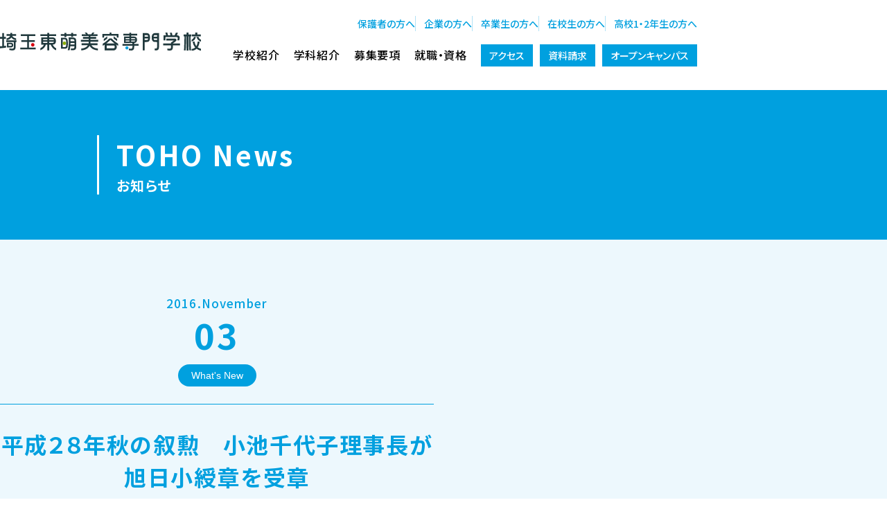

--- FILE ---
content_type: text/html; charset=UTF-8
request_url: https://www.toho-beauty.jp/whats-new/%E5%B9%B3%E6%88%90%EF%BC%92%EF%BC%98%E5%B9%B4%E7%A7%8B%E3%81%AE%E5%8F%99%E5%8B%B2%E3%80%80%E5%B0%8F%E6%B1%A0%E5%8D%83%E4%BB%A3%E5%AD%90%E7%90%86%E4%BA%8B%E9%95%B7%E3%81%8C%E6%97%AD%E6%97%A5%E5%B0%8F.html
body_size: 5138
content:
<!DOCTYPE html>
<html lang="ja">
<head>
<!-- Google Tag Manager -->
<script>(function(w,d,s,l,i){w[l]=w[l]||[];w[l].push({'gtm.start':
new Date().getTime(),event:'gtm.js'});var f=d.getElementsByTagName(s)[0],
j=d.createElement(s),dl=l!='dataLayer'?'&l='+l:'';j.async=true;j.src=
'https://www.googletagmanager.com/gtm.js?id='+i+dl;f.parentNode.insertBefore(j,f);
})(window,document,'script','dataLayer','GTM-KWZ327P');</script>
<!-- End Google Tag Manager -->
  <meta http-equiv="X-UA-Compatible" content="IE=edge">
  <meta charset="utf-8">
  <meta name="viewport" content="width=device-width, initial-scale=1.0, maximum-scale=1.0, minimum-scale=1.0">
  <meta name="keywords" content="埼玉美容専門学校,埼玉専門学校,埼玉,専門学校,美容,美容師,越谷,東京,ヘアー,メイク,エステ,ネイル">
  <meta name="description" content="東萌ビューティーカレッジは埼玉県越谷市にある、美容、メイク、エステ、ネイルなど様々な美を学べる専門学校です。学納金は関東屈指の安さ。">
  <title>平成２８年秋の叙勲　小池千代子理事長が旭日小綬章を受章  |  埼玉の美容専門学校&nbsp;埼玉東萌美容専門学校（旧 東萌ビューティーカレッジ）</title>
  <link rel="preconnect" href="https://fonts.googleapis.com">
  <link rel="preconnect" href="https://fonts.gstatic.com" crossorigin>
  <link href="https://fonts.googleapis.com/css2?family=Noto+Sans+JP:wght@100..900&family=Open+Sans:ital,wght@0,300..800;1,300..800&display=swap" rel="stylesheet">
  <link href="https://www.toho-beauty.jp/cms/wp-content/themes/toho-beauty-new/assets/css/common-new.css?1751526618" rel="stylesheet">
    <link href="https://www.toho-beauty.jp/cms/wp-content/themes/toho-beauty-new/assets/css/lower.css?1751526618" rel="stylesheet">
  <script type="text/javascript">
  (function(i,s,o,g,r,a,m){i['GoogleAnalyticsObject']=r;i[r]=i[r]||function(){
  (i[r].q=i[r].q||[]).push(arguments)},i[r].l=1*new Date();a=s.createElement(o),
  m=s.getElementsByTagName(o)[0];a.async=1;a.src=g;m.parentNode.insertBefore(a,m)
  })(window,document,'script','//www.google-analytics.com/analytics.js','ga');

  ga('create', 'UA-75507040-1', 'auto');
  ga('send', 'pageview');
</script>
</head>
<body data-rsssl=1>
<!-- Google Tag Manager (noscript) -->
<noscript><iframe src="https://www.googletagmanager.com/ns.html?id=GTM-KWZ327P"
height="0" width="0" style="display:none;visibility:hidden"></iframe></noscript>
<!-- End Google Tag Manager (noscript) -->
<!-- #head -->
<header id="head" class="l-head">
  <div class="l-head__wrap">
    <div class="l-head__logos">
      <h1 class="l-head__logo"><a href="https://www.toho-beauty.jp/"><img src="https://www.toho-beauty.jp/cms/wp-content/themes/toho-beauty-new/assets/img/common/logo.svg" alt="埼玉の美容専門学校 東萌ビューティーカレッジ" width="480" height="42"></a></h1>
      <p class="l-head__tel">
        <span class="l-head__tel-num"><span>048-990-0206</span></span>
        <span class="l-head__tel-txt">入学相談室  受付 9:00-16:00</span>
      </p>
    </div>
    <button type="button" id="menu-btn" class="l-head__btn-gnav" aria-controls="gnav" aria-haspopup="true" aria-label="メニューを開く"><span></span></button>
    <nav class="l-head__nav">
      <ul class="l-head__target-menu">
        <li><a href="https://www.toho-beauty.jp/for-parents">保護者の方へ</a></li>
        <li><a href="https://www.toho-beauty.jp/for-company">企業の方へ</a></li>
        <li><a href="https://www.toho-beauty.jp/%E5%8D%92%E6%A5%AD%E7%94%9F%E3%81%AE%E6%96%B9%E3%81%B8">卒業生の方へ</a></li>
        <li><a href="https://www.toho-beauty.jp/for-student">在校生の方へ</a></li>
        <li><a href="https://www.toho-beauty.jp/for-highschool12">高校1・2年生の方へ</a></li>
      </ul>
      <div class="l-head__main-menu">
        <div class="l-head__drop-item">
          <a href="https://www.toho-beauty.jp/about/merit" class="l-head__link">学校紹介</a>
          <ul class="l-head__sub-nav">
            <li class="l-head__sub-li">
              <a class="l-head__sub-link" href="https://www.toho-beauty.jp/about/merit">埼玉東萌美容専門学校 7つの強み</a>
            </li>
            <li class="l-head__sub-li">
              <a class="l-head__sub-link" href="https://www.toho-beauty.jp/about/event">学校行事・地域貢献活動</a>
            </li>
            <li class="l-head__sub-li">
              <a class="l-head__sub-link" href="https://www.toho-beauty.jp/about/establishment">施設紹介</a>
            </li>
            <li class="l-head__sub-li">
              <a class="l-head__sub-link" href="https://www.toho-beauty.jp/about/message">理事長・学校長からのメッセージ</a>
            </li>
            <li class="l-head__sub-li">
              <a class="l-head__sub-link" href="https://www.toho-beauty.jp/about/message/#spirit">建学の精神・学校訓・3つのポリシー</a>
            </li>
            <li class="l-head__sub-li">
              <a class="l-head__sub-link" href="https://www.toho-beauty.jp/about/access">アクセス</a>
            </li>
          </ul>
        </div>
        <div class="l-head__drop-item">
          <a href="https://www.toho-beauty.jp/subject/totalbeauty" class="l-head__link">学科紹介</a>
          <ul class="l-head__sub-nav">
            <li class="l-head__sub-li">
              <a class="l-head__sub-link" href="https://www.toho-beauty.jp/subject/totalbeauty">美容科 学科紹介</a>
            </li>
            <li class="l-head__sub-li">
              <a class="l-head__sub-link" href="https://www.toho-beauty.jp/subject/graduate">卒業生の声</a>
            </li>
            <li class="l-head__sub-li">
              <a class="l-head__sub-link" href="https://www.toho-beauty.jp/subject/speciallesson">イチ押し授業!</a>
            </li>
            <li class="l-head__sub-li">
              <a class="l-head__sub-link" href="https://www.toho-beauty.jp/subject/special-lecturer">特別講師紹介</a>
            </li>
            <li class="l-head__sub-li">
              <a class="l-head__sub-link" href="https://www.toho-beauty.jp/subject/lecturer">教職員紹介</a>
            </li>
          </ul>
        </div>
        <div class="l-head__drop-item">
          <a href="https://www.toho-beauty.jp/outline/totalbeauty" class="l-head__link">募集要項</a>
          <ul class="l-head__sub-nav">
            <li class="l-head__sub-li">
              <a class="l-head__sub-link" href="https://www.toho-beauty.jp/outline/totalbeauty">美容科</a>
            </li>
            <li class="l-head__sub-li">
              <a class="l-head__sub-link" href="https://www.toho-beauty.jp/outline/correspondence">通信制美容科</a>
            </li>
            <li class="l-head__sub-li">
              <a class="l-head__sub-link" href="https://www.toho-beauty.jp/outline/scholarship">学納金・支援制度</a>
            </li>
            <li class="l-head__sub-li">
              <a class="l-head__sub-link" href="https://www.toho-beauty.jp/outline/%e4%ba%88%e7%b4%84%e5%9e%8b%e5%a5%a8%e5%ad%a6%e7%94%9f%e5%88%b6%e5%ba%a6">東萌スマイルチャレンジ奨学金</a>
            </li>
          </ul>
        </div>
        <div class="l-head__drop-item">
          <a href="https://www.toho-beauty.jp/job/about" class="l-head__link">就職・資格</a>
          <ul class="l-head__sub-nav">
            <li class="l-head__sub-li">
              <a class="l-head__sub-link" href="https://www.toho-beauty.jp/job/about">就職・国家資格について</a>
            </li>
            <li class="l-head__sub-li">
              <a class="l-head__sub-link" href="https://www.toho-beauty.jp/job/acquisition">資格取得の秘密</a>
            </li>
          </ul>
        </div>
        <a href="https://www.toho-beauty.jp/about/access" class="l-head__link-btn">アクセス</a>
        <a href="https://r-shingaku.com/ce/form/3044/input" target="_blank" class="l-head__link-btn">資料請求</a>
        <a href="https://www.toho-beauty.jp/open-college/index" class="l-head__link-btn">オープンキャンパス</a>
      </div>
    </nav>
  </div>
</header>
<nav class="l-gnav" id="gnav">
  <ul class="m-sp-btns">
    <li class="m-sp-btns__li">
      <a href="https://www.toho-beauty.jp/about/access" class="m-sp-btns__btn" data-icon="access"><span>アクセス</span></a>
    </li>
    <li class="m-sp-btns__li">
      <a href="https://r-shingaku.com/ce/form/3044/input" target="_blank" class="m-sp-btns__btn" data-icon="request"><span>資料請求</span></a>
    </li>
    <li class="m-sp-btns__li">
      <a href="https://www.toho-beauty.jp/open-college/index" class="m-sp-btns__btn" data-icon="oc"><span>オープン<br>キャンパス</span></a>
    </li>
  </ul>
  <div class="l-gnav__main">
    <button type="button" class="l-gnav__accordion-btn js-accordion"><span>学校紹介</span></button>
    <div class="l-gnav__main-list">
      <a href="https://www.toho-beauty.jp/about/merit" class="l-gnav__main-link">学校紹介</a>
      <a href="https://www.toho-beauty.jp/about/merit" class="l-gnav__main-link">埼玉東萌美容専門学校 7つの強み</a>
      <a href="https://www.toho-beauty.jp/about/event" class="l-gnav__main-link">学校行事・地域貢献活動</a>
      <a href="https://www.toho-beauty.jp/about/establishment" class="l-gnav__main-link">施設紹介</a>
      <a href="https://www.toho-beauty.jp/about/message" class="l-gnav__main-link">理事長・学校長からのメッセージ</a>
      <a href="https://www.toho-beauty.jp/about/message/#spirit" class="l-gnav__main-link">建学の精神・学校訓・3つのポリシー</a>
      <a href="https://www.toho-beauty.jp/about/access" class="l-gnav__main-link">アクセス</a>
    </div>
    <button type="button" class="l-gnav__accordion-btn js-accordion"><span>学科紹介</span></button>
    <div class="l-gnav__main-list">
      <a href="https://www.toho-beauty.jp/subject/totalbeauty" class="l-gnav__main-link">学科紹介</a>
      <a href="https://www.toho-beauty.jp/subject/totalbeauty" class="l-gnav__main-link">美容科 学科紹介</a>
      <a href="https://www.toho-beauty.jp/subject/graduate" class="l-gnav__main-link">卒業生の声</a>
      <a href="https://www.toho-beauty.jp/subject/speciallesson" class="l-gnav__main-link">イチ押し授業!</a>
      <a href="https://www.toho-beauty.jp/subject/special-lecturer" class="l-gnav__main-link">特別講師紹介</a>
      <a href="https://www.toho-beauty.jp/subject/lecturer" class="l-gnav__main-link">教職員紹介</a>
    </div>
    <button type="button" class="l-gnav__accordion-btn js-accordion"><span>募集要項</span></button>
    <div class="l-gnav__main-list">
      <a href="https://www.toho-beauty.jp/outline/totalbeauty" class="l-gnav__main-link">募集要項</a>
      <a href="https://www.toho-beauty.jp/outline/totalbeauty" class="l-gnav__main-link">美容科</a>
      <a href="https://www.toho-beauty.jp/outline/correspondence" class="l-gnav__main-link">通信制美容科</a>
      <a href="https://www.toho-beauty.jp/outline/scholarship" class="l-gnav__main-link">学納金・支援制度</a>
      <a href="https://www.toho-beauty.jp/outline/%e4%ba%88%e7%b4%84%e5%9e%8b%e5%a5%a8%e5%ad%a6%e7%94%9f%e5%88%b6%e5%ba%a6" class="l-gnav__main-link">東萌スマイルチャレンジ奨学金</a>
    </div>
    <button type="button" class="l-gnav__accordion-btn js-accordion"><span>就職・資格</span></button>
    <div class="l-gnav__main-list">
      <a href="https://www.toho-beauty.jp/job/about" class="l-gnav__main-link">就職・資格</a>
      <a href="https://www.toho-beauty.jp/job/about" class="l-gnav__main-link">就職・国家資格について</a>
      <a href="https://www.toho-beauty.jp/job/acquisition" class="l-gnav__main-link">資格取得の秘密</a>
    </div>
    <button type="button" class="l-gnav__accordion-btn js-accordion"><span>オープンキャンパス・個別相談</span></button>
    <div class="l-gnav__main-list">
      <a href="https://www.toho-beauty.jp/open-college/index" class="l-gnav__main-link">オープンキャンパス・個別相談</a>
      <a href="https://www.toho-beauty.jp/open-college/index#a01" class="l-gnav__main-link">オープンキャンパス</a>
      <a href="https://www.toho-beauty.jp/open-college/index#a02" class="l-gnav__main-link">個別相談会</a>
      <a href="https://www.toho-beauty.jp/open-college/index#a03" class="l-gnav__main-link">学校見学</a>
    </div>
    <button type="button" class="l-gnav__accordion-btn js-accordion"><span>訪問者別メニュー</span></button>
    <div class="l-gnav__main-list">
      <a href="https://www.toho-beauty.jp/for-parents" class="l-gnav__main-link">保護者の方へ</a>
      <a href="https://www.toho-beauty.jp/for-company" class="l-gnav__main-link">企業の方へ</a>
      <a href="https://www.toho-beauty.jp/%E5%8D%92%E6%A5%AD%E7%94%9F%E3%81%AE%E6%96%B9%E3%81%B8" class="l-gnav__main-link">卒業生の方へ</a>
      <a href="https://www.toho-beauty.jp/for-student" class="l-gnav__main-link">在校生の方へ</a>
      <a href="https://www.toho-beauty.jp/for-highschool12" class="l-gnav__main-link">高校1・2年生の方へ</a>
    </div>
  </div>
  <div class="m-sns-links">
    <a href="https://line.me/R/ti/p/%40115rpyxf" target="_blank" class="m-sns-links__link">
      <img class="m-sns-links__icn--line" src="https://www.toho-beauty.jp/cms/wp-content/themes/toho-beauty-new/assets/img/common/icn_sns-line.svg" alt="LINE" width="320" height="320" loading="lazy">
    </a>
    <a href="https://twitter.com/tohobc_official" target="_blank" class="m-sns-links__link">
      <img class="m-sns-links__icn--x" src="https://www.toho-beauty.jp/cms/wp-content/themes/toho-beauty-new/assets/img/common/icn_sns-x.svg" alt="X（旧Twitter）" width="1200" height="1226" loading="lazy">
    </a>
    <a href="https://www.instagram.com/tohobc_official/" target="_blank" class="m-sns-links__link">
      <img class="m-sns-links__icn--instagram" src="https://www.toho-beauty.jp/cms/wp-content/themes/toho-beauty-new/assets/img/common/icn_sns-instagram.png" alt="Instagram" width="136" height="136" loading="lazy">
    </a>
    <a href="https://www.toho-beauty.jp/campus" target="_blank" class="m-sns-links__link">
      <img class="m-sns-links__icn--blog" src="https://www.toho-beauty.jp/cms/wp-content/themes/toho-beauty-new/assets/img/common/icn_blog.svg" alt="" width="68" height="68"><span>TOHOブログ</span>
    </a>
  </div>
  <a href="https://www.toho-beauty.jp/information" class="m-foot-links__btn-info"><span>埼玉東萌美容専門学校　情報公開</span></a>
  <a href="https://www.best-shingaku.net/special/pn701wordofmouth_view.php?sc=554" target="_blank" class="m-foot-links__bnr">
    <img src="https://www.toho-beauty.jp/cms/wp-content/themes/toho-beauty-new/assets/img/common/foot_bnr.png" alt="みんなの感想を聞いてみよう！ 埼玉東萌美容専門学校の口コミ・評判 ベスト進学ネット" width="320" height="46" loading="lazy">
  </a>
</nav>
<!-- /#head -->    <div class="m-whats-new">
			<div class="m-whats-new__top">
        <h1>TOHO News<span>お知らせ</span></h1>
      </div>
			<div class="m-news-layout">
        <div class="m-news-layout__wrap">
          <article class="m-news-article">
						<div class="m-news-article__head">
							<span class="m-news-article__date-ym">2016.November</span>
							<span class="m-news-article__date-d">03</span>
							<em class="m-news-article__cate">What's New</em>
						</div>
						<h1 class="m-news-article__ttl">平成２８年秋の叙勲　小池千代子理事長が旭日小綬章を受章</h1>
						
						<div class="m-news-article__contents">
							
<p>平成２８年１１月３日付で学校法人小池学園理事長・学園長（元本校校長）の小池千代子先生が平成２８年秋の叙勲において「旭日小綬章」を受章いたしましたので、お知らせいたします。<br />この受章は、小池千代子先生の永年に亘る私学振興における功績が高く評価されたことによるものであり、本校にとりましても誠に喜ばしいことであります。<br />　勲章伝達式は１１月１０日に国立劇場において執り行われ、文部科学大臣から勲章が伝達されます。<br />　また、伝達式終了後に皇居宮殿において天皇陛下に拝謁の栄誉を賜ることになっております。</p>
						</div>
					</article>
				</div>
			
				<div class="m-news-layout__pageer">
					<nav class="m-news-links">
						<h2 class="screen-reader-text">投稿ナビゲーション</h2>
						<div class="nav-links">
							<div class="nav-previous">
								<a href="https://www.toho-beauty.jp/whats-new/%e7%be%8e%e5%ae%b9%e7%a7%91%ef%bc%92%e5%b9%b4%e7%94%9f%e3%81%8c%e6%b5%b7%e5%a4%96%e7%a0%94%e4%bf%ae%e6%97%85%e8%a1%8c%e3%81%ab%e5%87%ba%e7%99%ba%e3%81%97%e3%81%be%e3%81%99%ef%bc%81.html" rel="prev">PREV</a>							</div>
							<div class="nav-next">
								<a href="https://www.toho-beauty.jp/whats-new/%e5%b9%b4%e6%9c%ab%e5%b9%b4%e5%a7%8b%e4%bc%91%e6%9a%87%e3%81%ae%e3%81%94%e6%a1%88%e5%86%852016.html" rel="next">NEXT</a>								
							</div>
						</div>
					</nav>
				</div>
				<div class="m-news-layout__side">
  <nav class="m-news-layout__side-box">
    <h2 class="m-news-layout__sh">ARCHIVE</h2>

    <dl class="m-monthly-nav"><dt class="m-monthly-nav__dt js-accOpen">2026</dt><dd class="m-monthly-nav__dd"><ul class="m-monthly-nav__list">	<li><a href='https://www.toho-beauty.jp/2026/01'>2026年1月</a>&nbsp;(7)</ul></dd><dt class="m-monthly-nav__dt js-accOpen">2025</dt><dd class="m-monthly-nav__dd"><ul class="m-monthly-nav__list"></li>
	<li><a href='https://www.toho-beauty.jp/2025/12'>2025年12月</a>&nbsp;(9)</li>
	<li><a href='https://www.toho-beauty.jp/2025/11'>2025年11月</a>&nbsp;(3)</li>
	<li><a href='https://www.toho-beauty.jp/2025/10'>2025年10月</a>&nbsp;(5)</li>
	<li><a href='https://www.toho-beauty.jp/2025/09'>2025年9月</a>&nbsp;(4)</li>
	<li><a href='https://www.toho-beauty.jp/2025/08'>2025年8月</a>&nbsp;(6)</li>
	<li><a href='https://www.toho-beauty.jp/2025/07'>2025年7月</a>&nbsp;(3)</li>
	<li><a href='https://www.toho-beauty.jp/2025/06'>2025年6月</a>&nbsp;(4)</li>
	<li><a href='https://www.toho-beauty.jp/2025/05'>2025年5月</a>&nbsp;(5)</li>
	<li><a href='https://www.toho-beauty.jp/2025/04'>2025年4月</a>&nbsp;(4)</li>
	<li><a href='https://www.toho-beauty.jp/2025/03'>2025年3月</a>&nbsp;(5)</li>
	<li><a href='https://www.toho-beauty.jp/2025/02'>2025年2月</a>&nbsp;(3)</li>
	<li><a href='https://www.toho-beauty.jp/2025/01'>2025年1月</a>&nbsp;(3)</ul></dd><dt class="m-monthly-nav__dt js-accOpen">2024</dt><dd class="m-monthly-nav__dd"><ul class="m-monthly-nav__list"></li>
	<li><a href='https://www.toho-beauty.jp/2024/12'>2024年12月</a>&nbsp;(6)</li>
	<li><a href='https://www.toho-beauty.jp/2024/11'>2024年11月</a>&nbsp;(3)</li>
	<li><a href='https://www.toho-beauty.jp/2024/10'>2024年10月</a>&nbsp;(5)</li>
	<li><a href='https://www.toho-beauty.jp/2024/09'>2024年9月</a>&nbsp;(4)</li>
	<li><a href='https://www.toho-beauty.jp/2024/08'>2024年8月</a>&nbsp;(11)</li>
	<li><a href='https://www.toho-beauty.jp/2024/07'>2024年7月</a>&nbsp;(7)</li>
	<li><a href='https://www.toho-beauty.jp/2024/06'>2024年6月</a>&nbsp;(5)</li>
	<li><a href='https://www.toho-beauty.jp/2024/05'>2024年5月</a>&nbsp;(6)</li>
	<li><a href='https://www.toho-beauty.jp/2024/04'>2024年4月</a>&nbsp;(5)</li>
	<li><a href='https://www.toho-beauty.jp/2024/03'>2024年3月</a>&nbsp;(8)</li>
	<li><a href='https://www.toho-beauty.jp/2024/02'>2024年2月</a>&nbsp;(5)</li>
	<li><a href='https://www.toho-beauty.jp/2024/01'>2024年1月</a>&nbsp;(6)</ul></dd></dl></div>			</div>
		</div>
				<nav class="m-sp-fixed">
  <ul class="m-sp-btns">
    <li class="m-sp-btns__li">
      <a href="https://www.toho-beauty.jp/about/access" class="m-sp-btns__btn" data-icon="access"><span>アクセス</span></a>
    </li>
    <li class="m-sp-btns__li">
      <a href="https://r-shingaku.com/ce/form/3044/input" target="_blank" class="m-sp-btns__btn" data-icon="request"><span>資料請求</span></a>
    </li>
    <li class="m-sp-btns__li">
      <a href="https://www.toho-beauty.jp/open-college/index" class="m-sp-btns__btn" data-icon="oc"><span>オープン<br>キャンパス</span></a>
    </li>
  </ul>
</nav>
<!-- #foot -->
<footer id="foot" class="l-foot">
  <address class="l-foot__address">
    <h2 class="l-foot__logo">
      <a href="https://www.toho-beauty.jp/" class="not-hover-img">
        <img src="https://www.toho-beauty.jp/cms/wp-content/themes/toho-beauty-new/assets/img/common/logo.svg" alt="埼玉東萌美容専門学校" width="480" height="42" loading="lazy">
      </a>
    </h2>
    <p class="l-foot__tel pc"><span>048-990-0206 入学相談室  受付 9:00-16:00</span></p>
  </address>
  <nav class="l-foot__nav pc">
    <div class="l-foot__nav-wrap">
      <dl class="l-foot__nav-group">
        <dt><a href="https://www.toho-beauty.jp/about/merit">学校紹介</a></dt>
        <dd>
          <ul>
            <li><a href="https://www.toho-beauty.jp/about/merit">埼玉東萌美容専門学校 7つの強み</a></li>
            <li><a href="https://www.toho-beauty.jp/about/event">学校行事・地域貢献活動</a></li>
            <li><a href="https://www.toho-beauty.jp/about/establishment">施設紹介</a></li>
            <li><a href="https://www.toho-beauty.jp/about/message">理事長・学校長からのメッセージ</a></li>
            <li><a href="https://www.toho-beauty.jp/about/message/#spirit">建学の精神・学校訓・3つのポリシー</a></li>
            <li><a href="https://www.toho-beauty.jp/about/access">アクセス</a></li>
          </ul>
        </dd>
      </dl>
      <dl class="l-foot__nav-group">
        <dt><a href="https://www.toho-beauty.jp/subject/totalbeauty">学科紹介</a></dt>
        <dd>
          <ul>
            <li><a href="https://www.toho-beauty.jp/subject/totalbeauty">美容科 学科紹介</a></li>
            <li><a href="https://www.toho-beauty.jp/subject/graduate">卒業生の声</a></li>
            <li><a href="https://www.toho-beauty.jp/subject/speciallesson">イチ押し授業!</a></li>
            <li><a href="https://www.toho-beauty.jp/subject/special-lecturer">特別講師紹介</a></li>
            <li><a href="https://www.toho-beauty.jp/subject/lecturer">教職員紹介</a></li>
          </ul>
        </dd>
      </dl>
      <dl class="l-foot__nav-group">
        <dt><a href="https://www.toho-beauty.jp/job/about">就職・資格</a></dt>
        <dd>
          <ul>
            <li><a href="https://www.toho-beauty.jp/job/about">就職・国家資格について</a></li>
            <li><a href="https://www.toho-beauty.jp/job/acquisition">資格取得の秘密</a></li>
          </ul>
        </dd>
      </dl>
      <dl class="l-foot__nav-group">
        <dt><a href="https://www.toho-beauty.jp/open-college/index">オープンキャンパス・個別相談</a></dt>
        <dd>
          <ul>
            <li><a href="https://www.toho-beauty.jp/open-college/index#a01">オープンキャンパス</a></li>
            <li><a href="https://www.toho-beauty.jp/open-college/index#a02">個別相談会</a></li>
            <li><a href="https://www.toho-beauty.jp/open-college/index#a03">学校見学</a></li>
          </ul>
        </dd>
      </dl>
      <dl class="l-foot__nav-group">
        <dt><a href="https://www.toho-beauty.jp/outline/totalbeauty">募集要項</a></dt>
        <dd>
          <ul>
            <li><a href="https://www.toho-beauty.jp/outline/totalbeauty">美容科</a></li>
            <li><a href="https://www.toho-beauty.jp/outline/correspondence">通信制美容科</a></li>
            <li><a href="https://www.toho-beauty.jp/outline/scholarship">学納金・支援制度</a></li>
            <li><a href="https://www.toho-beauty.jp/outline/%e4%ba%88%e7%b4%84%e5%9e%8b%e5%a5%a8%e5%ad%a6%e7%94%9f%e5%88%b6%e5%ba%a6">東萌スマイルチャレンジ奨学金</a></li>
          </ul>
        </dd>
      </dl>
      <dl class="l-foot__nav-group">
        <dt>訪問者別メニュー</dt>
        <dd>
          <ul>
            <li><a href="https://www.toho-beauty.jp/for-parents">保護者の方へ</a></li>
            <li><a href="https://www.toho-beauty.jp/for-company">企業の方へ</a></li>
            <li><a href="https://www.toho-beauty.jp/%E5%8D%92%E6%A5%AD%E7%94%9F%E3%81%AE%E6%96%B9%E3%81%B8">卒業生の方へ</a></li>
            <li><a href="https://www.toho-beauty.jp/for-student">在校生の方へ</a></li>
            <li><a href="https://www.toho-beauty.jp/for-highschool12">高校1・2年生の方へ</a></li>
          </ul>
        </dd>
      </dl>
      <p class="l-foot__info-link"><a href="https://www.toho-beauty.jp/information">埼玉東萌美容専門学校 情報公開</a></p>
    </div>
  </nav>
  <p class="l-foot__copyright">Copyright(C) 2019 埼玉東萌美容専門学校 All rights reserved.</p>
</footer>
<!-- /#foot -->
<script src="https://www.toho-beauty.jp/cms/wp-content/themes/toho-beauty-new/assets/js/jquery.min.js?1556083720"></script>
<script src="https://www.toho-beauty.jp/cms/wp-content/themes/toho-beauty-new/assets/js/slick.min.js?1556083720"></script>
<script src="https://www.toho-beauty.jp/cms/wp-content/themes/toho-beauty-new/assets/js/common-2025.js?1743469700"></script>
</body>
</html>

--- FILE ---
content_type: text/css
request_url: https://www.toho-beauty.jp/cms/wp-content/themes/toho-beauty-new/assets/css/lower.css?1751526618
body_size: 11936
content:
@charset "UTF-8";
/* modules/_about.scss
-------------------------------------------------- */
/* setting/_extend.scss
-------------------------------------------------- */
@media screen and (min-width: 769px) {
  .m-news-layout__wrap, .m-news-layout__side, .m-flow__wrap {
    width: 1000px;
    margin-inline: auto;
  }
}

.m-news-links .nav-links a:not(span, p), .m-news-article__contents a:not(span, p), .m-monthly-nav__dt:not(span, p), .m-monthly-nav__link:not(span, p), .m-cate-nav__link:not(span, p), .m-news-archive__link:not(span, p), .m-whats-new .nav-links a:not(span, p), .m-subject-prof__inst a:not(span, p), .m-web__btn:not(span, p), .m-flow__btn:not(span, p) {
  cursor: pointer;
  transition: opacity 0.2s ease-in-out;
}
.m-news-links .nav-links a:not(span, p) img, .m-news-article__contents a:not(span, p) img, .m-monthly-nav__dt:not(span, p) img, .m-monthly-nav__link:not(span, p) img, .m-cate-nav__link:not(span, p) img, .m-news-archive__link:not(span, p) img, .m-whats-new .nav-links a:not(span, p) img, .m-subject-prof__inst a:not(span, p) img, .m-web__btn:not(span, p) img, .m-flow__btn:not(span, p) img {
  opacity: 1 !important;
}
@media (hover: hover) {
  .m-news-links .nav-links a:not(span, p):hover, .m-news-article__contents a:not(span, p):hover, .m-monthly-nav__dt:not(span, p):hover, .m-monthly-nav__link:not(span, p):hover, .m-cate-nav__link:not(span, p):hover, .m-news-archive__link:not(span, p):hover, .m-whats-new .nav-links a:not(span, p):hover, .m-subject-prof__inst a:not(span, p):hover, .m-web__btn:not(span, p):hover, .m-flow__btn:not(span, p):hover {
    opacity: 0.7;
  }
}

.m-web__btn, .m-flow__btn {
  position: relative;
  display: flex;
  align-items: center;
  justify-content: center;
  margin: auto;
  font-weight: 700;
  color: #00A0DF !important;
  text-align: center;
  letter-spacing: 0.1em;
  background: #FFF;
  border: solid #00A0DF;
  border-radius: 9999px;
}
.m-web__btn::after, .m-flow__btn::after {
  position: absolute;
  display: block;
  aspect-ratio: 1/1;
  content: "";
  background: url("../img/top2023/icon-btn.svg") no-repeat center center/100%;
}
@media screen and (min-width: 769px) {
  .m-web__btn, .m-flow__btn {
    width: 345px;
    height: 80px;
    font-size: 16px;
    border-width: 2px;
  }
  .m-web__btn::after, .m-flow__btn::after {
    right: 26px;
    width: 14px;
  }
}
@media screen and (max-width: 768px) {
  .m-web__btn, .m-flow__btn {
    width: 69vw;
    height: 16vw;
    font-size: 3.2vw;
    border-width: 0.4vw;
  }
  .m-web__btn::after, .m-flow__btn::after {
    right: 5.2vw;
    width: 2.8vw;
  }
}

.m-about {
  font-size: 16px;
  color: #282828;
  letter-spacing: 0.05em;
}
.m-about__top {
  margin-bottom: 77px;
  background-color: #00A0DF;
}
.m-about__top h1 {
  position: relative;
  display: flex;
  flex-direction: column;
  justify-content: center;
  max-width: 1000px;
  height: 216px;
  padding-left: 0.7em;
  margin: 0 auto;
  font-family: "Noto Sans JP", sans-serif;
  font-size: min(40px, 10.2564102564vw);
  font-weight: 700;
  color: #FFF;
  letter-spacing: 0.07em;
}
.m-about__top h1::before {
  position: absolute;
  top: 50%;
  left: 0;
  display: block;
  width: 3px;
  height: 86px;
  content: "";
  background-color: #FFF;
  border-radius: 99px;
  transform: translateY(-50%);
}
.m-about__top h1 span {
  display: block;
  font-size: min(20px, 5.1282051282vw);
  letter-spacing: 0.05em;
}
.m-about__wrap {
  max-width: 1000px;
  margin: 0 auto;
}
.m-about__lead {
  padding-bottom: 58px;
  font-weight: 700;
  color: #00A0DF;
}
.m-about__ttl {
  position: relative;
  padding: 8px 0 33px;
  font-family: "Noto Sans JP", sans-serif;
  font-size: 29px;
  font-weight: 700;
  line-height: 1.4482758621;
  color: #00A0DF;
  border-top: 1px solid #707070;
}
.m-about__ttl::before {
  position: absolute;
  top: -1.5px;
  left: 0;
  z-index: 1;
  display: block;
  width: 75px;
  content: "";
  border-top: 2px solid #00A0DF;
}
.m-about__ttl:nth-of-type(n+2) {
  margin-top: 2.9310344828em;
}
.m-about__point {
  margin-bottom: 77px;
}
.m-about__pointTxt {
  display: flex;
  padding-top: 0.75em;
  font-family: "Noto Sans JP", sans-serif;
  font-size: 20px;
  font-weight: 900;
  color: #00A0DF;
}
.m-about__pointTxt span {
  display: block;
  padding-right: 1.3em;
  font-size: 15px;
  font-weight: 700;
}
.m-about__txt, .m-about__txt--bold, .m-about__txt--red {
  padding-bottom: 30px;
  font-size: 14px;
  line-height: 1.7857142857;
}
.m-about__txt p + p, .m-about__txt--bold p + p, .m-about__txt--red p + p {
  padding-top: 2em;
}
.m-about__txt--red {
  display: block;
  padding-bottom: 0;
  color: #00A0DF;
}
.m-about__txt--bold {
  font-weight: 700;
}
.m-about__flex, .m-about__flex--gap {
  display: flex;
  flex-wrap: wrap;
}
.m-about__flex--gap {
  gap: 43px 35px;
}
.m-about__flex--gap .m-about__cont:nth-child(3n-1) {
  margin: 0;
}
.m-about__grid {
  display: grid;
}
.m-about__contTtl {
  padding: 14px 0;
  font-size: 18px;
  font-weight: 700;
  line-height: 1.6666666667;
  color: #00A0DF;
}
.m-about__contTtl strong {
  font-weight: 700;
}
.m-about__contTtl small {
  display: block;
  font-size: 14px;
  font-weight: 500;
}
.m-about__contTxt {
  font-size: 14px;
  font-weight: 700;
  line-height: 1.7857142857;
}
@media screen and (min-width: 769px) {
  .m-about .sp {
    display: none;
  }
  .m-about__lead {
    line-height: 1.875;
  }
  .m-about__sec:not(:first-child) {
    margin-top: 122px;
  }
  .m-about__cont {
    width: 310px;
  }
  .m-about__cont:nth-child(3n-1) {
    margin: 0 35px;
  }
  .m-about__contTtl {
    min-height: 88px;
  }
  .m-about__lower {
    margin-top: 150px;
  }
  .m-about__grid {
    grid-template-columns: repeat(3, 1fr);
    gap: 43px 35px;
  }
  .m-about__grid .m-about__cont {
    display: grid;
    grid-template-rows: subgrid;
    grid-row: span 3;
    gap: 14px;
    width: auto;
    margin: 0;
  }
  .m-about__grid .m-about__contTtl {
    min-height: unset;
    padding: 0;
  }
}
@media screen and (max-width: 768px) {
  .m-about__top {
    padding: 0 5%;
    margin-bottom: 73px;
  }
  .m-about__top h1 {
    height: 179px;
    padding-left: 0.3333333333em;
  }
  .m-about__wrap {
    padding: 0 5%;
  }
  .m-about__sec:not(:first-child) {
    margin-top: 156px;
  }
  .m-about__lead {
    font-size: 25px;
    line-height: 1.6;
  }
  .m-about__ttl {
    padding-bottom: 55px;
    font-size: 22px;
  }
  .m-about__ttl::before {
    width: 57px;
  }
  .m-about__txt, .m-about__txt--red, .m-about__txt--bold {
    font-size: 18px;
  }
  .m-about__flex--gap {
    gap: 0;
  }
  .m-about__flex--gap .m-about__cont {
    margin-bottom: 40px;
  }
  .m-about__flex--gap .m-about__cont:nth-child(3n-1) {
    margin: 0 0 40px;
  }
  .m-about__cont {
    width: 100%;
    margin-bottom: 30px;
  }
  .m-about__pointTxt {
    font-size: 25px;
  }
  .m-about__pointTxt span {
    font-size: 20px;
  }
  .m-about__contTtl {
    font-size: 22px;
  }
  .m-about__contTtl small {
    margin-top: -4px;
    font-size: 18px;
  }
  .m-about__contTxt {
    font-size: 18px;
  }
  .m-about__grid {
    row-gap: 30px;
  }
  .m-about__grid .m-about__cont {
    margin: 0;
  }
}

/* modules/_merit.scss
-------------------------------------------------- */
@media screen and (min-width: 769px) {
  .m-merit .m-about__cont:nth-child(2) {
    margin-bottom: 30px;
  }
  .m-merit .m-about__cont:nth-child(4) {
    margin-bottom: 55px;
  }
}
@media screen and (max-width: 768px) {
  .m-merit .m-about__top {
    margin-bottom: 55px;
  }
}

/* modules/_establishment.scss
-------------------------------------------------- */
.m-establishment {
  padding-bottom: 120px;
}
.m-establishment__cont {
  font-size: 14px;
  line-height: 1.7857142857;
  background-color: #E0E0E0;
}
.m-establishment__ttl {
  letter-spacing: 0.15em;
}
.m-establishment__box {
  background-color: #fff;
  border-radius: 10px;
}
@media screen and (min-width: 769px) {
  .m-establishment__cont {
    width: 655px;
    height: 246px;
    padding: 25px 72px 20px;
    margin: 20px auto 0;
  }
  .m-establishment__flex {
    display: flex;
    align-items: center;
    justify-content: space-between;
  }
  .m-establishment__ttl {
    font-size: 18px;
  }
  .m-establishment__box {
    padding: 16px 36px;
    margin: 14px 0 6px;
  }
  .m-establishment__box dl {
    display: flex;
  }
  .m-establishment .m-about__flex {
    row-gap: 55px;
  }
}
@media screen and (max-width: 769px) {
  .m-establishment__cont {
    width: 100vw;
    padding: 42px 5%;
    margin: 60px calc(50% - 50vw) 0;
  }
  .m-establishment__ttl {
    font-size: 22px;
  }
  .m-establishment__txt {
    padding-top: 0.2em;
    font-size: 18px;
  }
  .m-establishment__subtxt {
    padding-left: 1em;
    text-indent: -1em;
  }
  .m-establishment__box {
    padding: 20px 30px 24px;
    margin: 20px 0;
  }
  .m-establishment .m-about__ttl {
    padding-bottom: 40px;
  }
  .m-establishment .m-about__txt {
    font-size: 25px;
    line-height: 1.6;
  }
}

/* modules/_access.scss
-------------------------------------------------- */
.m-access {
  padding-bottom: 170px;
}
.m-access__txt {
  font-weight: bold;
}
.m-access__gmap {
  text-align: center;
}
.m-access__gmap iframe {
  width: 100vw;
  max-width: 1300px;
  margin: 0 calc(50% - 50vw);
}
.m-access__btn, .m-access__btn--02, .m-access__btn--01 {
  position: relative;
  display: block;
  width: 284px;
  padding-right: 0.5em;
  line-height: 62px;
  text-align: center;
  color: #00A0DF !important;
  border: 2px solid;
  border-radius: 40px;
}
.m-access__btn::after, .m-access__btn--02::after, .m-access__btn--01::after {
  position: absolute;
  top: 50%;
  right: 18px;
  content: "";
  transform: translateY(-50%);
}
.m-access__btn--01 {
  margin: 0 auto;
}
.m-access__btn--01::after {
  width: 12px;
  height: 6px;
  background: url(../img/about/access/arrow.png) no-repeat center/contain;
}
.m-access__btn--02::after {
  width: 13px;
  height: 12px;
  background: url(../img/about/access/blank.png) no-repeat center/contain;
}
.m-access__btn:hover, .m-access__btn--01:hover, .m-access__btn--02:hover {
  opacity: 0.7;
  transition: 0.2s;
}
@media screen and (min-width: 769px) {
  .m-access__txt {
    font-size: 18px;
    padding-bottom: 16px;
  }
  .m-access__gmap iframe {
    min-width: 1000px;
    height: 372px;
  }
  .m-access__btn--01 {
    margin-top: 40px;
  }
  .m-access__btn--02:not(:first-child) {
    margin-left: 38px;
  }
  .m-access__fig {
    width: 827px;
    padding-top: 24px;
  }
}
@media screen and (max-width: 1000px) {
  .m-access__gmap iframe {
    margin: 0 auto;
  }
}
@media screen and (max-width: 769px) {
  .m-access__txt {
    padding-bottom: 29px;
    font-size: 20px;
  }
  .m-access__gmap iframe {
    height: 494px;
  }
  .m-access__flex {
    flex-direction: column;
    align-items: center;
  }
  .m-access__btn--01 {
    margin-top: 55px;
  }
  .m-access__btn--02:not(:first-child) {
    margin-top: 25px;
  }
  .m-access__fig {
    padding-top: 64px;
    padding-right: 5%;
    margin-right: -5%;
    overflow-x: scroll;
  }
  .m-access__fig img {
    min-width: 1066px;
  }
}

/* modules/_messsage.scss
-------------------------------------------------- */
.m-message {
  padding-bottom: 30px;
}
.m-message-policy__txt {
  font-size: 14px;
  line-height: 1.7857142857;
}
.m-message-policy__txt p {
  text-indent: 1em;
}
@media screen and (min-width: 769px) {
  .m-message__flex {
    display: flex;
    justify-content: space-between;
    margin-top: 20px;
  }
  .m-message__fig {
    min-width: 310px;
    margin-right: 2em;
  }
  .m-message__cont {
    padding-bottom: 1em;
  }
  .m-message .m-about__txt:nth-child(2) {
    padding-bottom: 0;
  }
}
@media screen and (max-width: 768px) {
  .m-message-policy__txt {
    font-size: 18px;
  }
  .m-message__fig {
    width: 100%;
    margin-bottom: 34px;
  }
  .m-message .m-about__sec:not(:first-child) {
    margin-top: 60px;
  }
}
.m-message .m-about__txt span {
  color: #00A0DF;
}

.m-spirit {
  padding: 106px 0 56px;
  background-color: #EDF8FD;
}
.m-spirit__ttl {
  padding-bottom: 0.3em;
  font-size: 32px;
  font-weight: bold;
  line-height: 1.6875;
  color: #00A0DF;
  text-align: center;
}
.m-spirit__txt {
  font-size: 20px;
  font-weight: bold;
  line-height: 2;
  text-align: center;
}
@media screen and (min-width: 769px) {
  .m-spirit__fig {
    width: 604px;
    padding: 32px 0 28px;
    margin: 0 auto;
  }
  .m-spirit .m-about__txt {
    padding-left: 125px;
  }
}
@media screen and (max-width: 768px) {
  .m-spirit__fig {
    width: 100%;
    padding: 58px 0 48px;
  }
}

/* modules/_event.scss
-------------------------------------------------- */
.m-event__cont {
  letter-spacing: 0;
}
.m-event__lede {
  margin-block: var(--leading-trim);
  font-weight: 600;
  color: #00A0DF;
}
.m-event__legend {
  position: relative;
}
.m-event__legend::before {
  position: absolute;
  box-sizing: border-box;
  display: block;
  width: 100%;
  height: 100%;
  content: "";
  border: 1px solid;
}
.m-event__legend[data-cate=school]::before {
  border-color: #EB80C2;
}
.m-event__legend[data-cate=community]::before {
  border-color: #4194A3;
}
.m-event__legend-ja {
  font-size: 400;
}
.m-event__legend-en {
  position: relative;
  z-index: 2;
  display: block;
  font-weight: 600;
}
@media screen and (min-width: 769px) {
  .m-event {
    padding-bottom: 170px;
  }
  .m-event .m-about__top {
    margin-bottom: 42px;
  }
  .m-event__lede {
    font-size: 1em;
    line-height: 1.875;
    letter-spacing: 0.05em;
  }
  .m-event__legends {
    display: flex;
    align-items: flex-start;
    justify-content: space-between;
    margin-top: 77px;
  }
  .m-event__legend {
    width: 432px;
  }
  .m-event__legend::before {
    top: 5px;
    left: 5px;
    border-radius: 10px;
  }
  .m-event__legend-ja {
    position: absolute;
    top: -0.875em;
    right: 0;
    left: 0;
    z-index: 3;
    width: 225px;
    padding: 2px;
    margin-inline: auto;
    font-size: 1em;
    line-height: 1.5;
    color: #FFF;
    text-align: center;
    border-radius: 100vmax;
  }
  [data-cate=school] .m-event__legend-ja {
    background: #EB80C2;
  }
  [data-cate=community] .m-event__legend-ja {
    background: #4194A3;
  }
  .m-event__legend-en {
    width: 100%;
    padding: 16px 5px 4px;
    font-size: 1.625em;
    line-height: 1.4615384615;
    text-align: center;
    letter-spacing: 0.06em;
    background: #FFF;
    border: 1px solid;
    border-radius: 10px;
  }
  [data-cate=school] .m-event__legend-en {
    color: #EB80C2;
    border-color: #EB80C2;
  }
  [data-cate=community] .m-event__legend-en {
    color: #4194A3;
    border-color: #4194A3;
  }
}
@media screen and (max-width: 768px) {
  .m-event {
    padding-bottom: min(50px, 12.8205128205vw);
  }
  .m-event .m-about__top {
    margin-bottom: min(26px, 6.6666666667vw);
  }
  .m-event .m-about__wrap {
    display: flex;
    padding-inline: 0;
  }
  .m-event__side {
    width: 0;
  }
  .m-event__cont {
    flex: 1 1 100%;
    min-width: 0;
    padding-inline: min(30px, 7.6923076923vw);
  }
  .m-event__lede {
    margin-left: min(9px, 2.3076923077vw);
    font-size: min(20px, 5.1282051282vw);
    line-height: 1.6;
  }
  .m-event__legends {
    margin-top: min(47px, 12.0512820513vw);
  }
  .m-event__legend {
    display: flex;
    flex-direction: row-reverse;
    align-items: center;
    justify-content: space-between;
    padding: min(7px, 1.7948717949vw) min(10px, 2.5641025641vw) min(5px, 1.2820512821vw);
  }
  .m-event__legend:nth-of-type(n+2) {
    margin-top: min(14px, 3.5897435897vw);
  }
  .m-event__legend[data-cate=school] {
    color: #EB80C2;
  }
  .m-event__legend[data-cate=community] {
    color: #4194A3;
  }
  .m-event__legend::before {
    top: 0;
    bottom: max(-5px, -1.2820512821vw);
    left: min(5px, 1.2820512821vw);
    height: auto;
    border-radius: min(8px, 2.0512820513vw);
  }
  .m-event__legend::after {
    position: absolute;
    inset: 0;
    display: block;
    content: "";
    background: #FFF;
    border: 1px solid;
    border-radius: min(8px, 2.0512820513vw);
  }
  [data-cate=school] .m-event__legend::after {
    border-color: #EB80C2;
  }
  [data-cate=community] .m-event__legend::after {
    border-color: #4194A3;
  }
  .m-event__legend-ja {
    position: relative;
    z-index: 3;
    font-size: min(14px, 3.5897435897vw);
    line-height: 1.4285714286;
  }
  .m-event__legend-en {
    font-size: min(18px, 4.6153846154vw);
    line-height: 1.5;
  }
}

/* modules/_event-calendar.scss
-------------------------------------------------- */
.m-event-calendar__box {
  position: relative;
  background: #FFF;
  border: 1px solid #00A0DF;
}
.m-event-calendar__box:nth-of-type(2n+1) {
  background: rgba(0, 160, 223, 0.07);
}
.m-event-calendar__box:has(.m-event-all) {
  background: rgba(235, 128, 194, 0.07);
  border-color: #EB80C2;
}
.m-event-calendar__hgroup {
  font-family: "Open Sans", "Noto Sans JP", sans-serif;
  color: #00A0DF;
  text-align: center;
}
.m-event-calendar__month-num {
  font-weight: 600;
  line-height: 0.9565217391;
}
.m-event-calendar__month {
  font-weight: 400;
  line-height: 1.3333333333;
  letter-spacing: 0.05em;
}
.m-event-calendar__fig {
  position: relative;
}
.m-event-calendar__fig::before {
  position: absolute;
  box-sizing: border-box;
  display: block;
  width: 100%;
  height: 100%;
  content: "";
  background: #FFF;
  border: 1px solid;
}
[data-cate=school] .m-event-calendar__fig::before {
  border-color: #EB80C2;
}
[data-cate=community] .m-event-calendar__fig::before {
  border-color: #4194A3;
}
.m-event-calendar__img {
  position: relative;
  z-index: 2;
  display: block;
  width: 100%;
  border: 1px solid;
}
[data-cate=school] .m-event-calendar__img {
  border-color: #EB80C2;
}
[data-cate=community] .m-event-calendar__img {
  border-color: #4194A3;
}
.m-event-calendar__cap {
  position: absolute;
  bottom: 0;
  left: 0;
  z-index: 3;
  font-weight: 500;
  line-height: 1.5;
  color: #FFF;
}
[data-cate=school] .m-event-calendar__cap {
  background-color: #EB80C2;
}
[data-cate=community] .m-event-calendar__cap {
  background-color: #4194A3;
}
.m-event-calendar__h {
  margin-block: var(--leading-trim);
  font-weight: 500;
  line-height: 1.45;
}
[data-cate=school] .m-event-calendar__h {
  color: #EB80C2;
}
[data-cate=community] .m-event-calendar__h {
  color: #4194A3;
}
.m-event-calendar__txt {
  margin-block: var(--leading-trim);
  font-weight: 400;
  line-height: 1.7142857143;
  color: #666;
}
.m-event-calendar__joint, .m-event-calendar__joint--left, .m-event-calendar__joint--right {
  position: absolute;
  display: block;
  width: 1px;
  background: #00A0DF;
}
.m-event-calendar__joint::before, .m-event-calendar__joint--left::before, .m-event-calendar__joint--right::before, .m-event-calendar__joint::after, .m-event-calendar__joint--left::after, .m-event-calendar__joint--right::after {
  position: absolute;
  left: 50%;
  display: block;
  aspect-ratio: 1/1;
  content: "";
  background: #00A0DF;
  border-radius: 50%;
  transform: translateX(-50%);
}
@media screen and (min-width: 769px) {
  .m-event-calendar {
    margin: 52px -114px 0;
  }
  .m-event-calendar__box {
    display: flex;
    align-items: flex-start;
    justify-content: space-between;
    padding: 113px 114px 45px;
    border-radius: 26px;
  }
  .m-event-calendar__box:nth-of-type(n+2) {
    margin-top: 50px;
  }
  .m-event-calendar__box:has(.m-event-all) {
    display: block;
    padding-top: 58px;
  }
  .m-event-calendar__hgroup {
    position: absolute;
    inset-inline: 0;
    top: 35px;
    margin-inline: auto;
  }
  .m-event-calendar__month-num {
    font-size: 92px;
    line-height: 1.1413043478;
  }
  .m-event-calendar__month {
    margin-top: 5px;
    font-size: 18px;
  }
  .m-event-calendar__group {
    display: grid;
    grid-template-columns: repeat(2, 1fr);
    gap: 50px 30px;
    width: 428px;
  }
  .m-event-calendar__group[data-cate=community] {
    margin-left: auto;
  }
  .m-event-calendar__item {
    display: grid;
    grid-template-rows: subgrid;
    grid-row: span 3;
    row-gap: 15px;
  }
  .m-event-calendar__fig::before {
    top: 5px;
    left: 5px;
    border-radius: 10px;
  }
  .m-event-calendar__img {
    -o-object-fit: cover;
       object-fit: cover;
    aspect-ratio: 11/9;
    border-radius: 10px;
  }
  .m-event-calendar__cap {
    padding: 2px 9px 3px;
    font-size: 12px;
    border-radius: 0 10px;
  }
  .m-event-calendar__h {
    display: grid;
    place-content: center start;
    margin-right: -0.5em;
    font-size: 20px;
  }
  .m-event-calendar__txt {
    font-size: 14px;
  }
  .m-event-calendar__joint, .m-event-calendar__joint--left, .m-event-calendar__joint--right {
    top: -73px;
    height: 96px;
  }
  .m-event-calendar__joint::before, .m-event-calendar__joint--left::before, .m-event-calendar__joint--right::before, .m-event-calendar__joint::after, .m-event-calendar__joint--left::after, .m-event-calendar__joint--right::after {
    width: 7px;
  }
  .m-event-calendar__joint::before, .m-event-calendar__joint--left::before, .m-event-calendar__joint--right::before {
    top: -5px;
  }
  .m-event-calendar__joint::after, .m-event-calendar__joint--left::after, .m-event-calendar__joint--right::after {
    bottom: -5px;
  }
  .m-event-calendar__joint--left {
    left: 106px;
  }
  .m-event-calendar__joint--right {
    right: 106px;
  }
}
@media screen and (max-width: 768px) {
  .m-event-calendar {
    margin-top: min(71px, 18.2051282051vw);
  }
  .m-event-calendar__box {
    padding: min(35px, 8.9743589744vw) min(20px, 5.1282051282vw) min(56px, 14.358974359vw) min(26px, 6.6666666667vw);
    border-radius: min(15px, 3.8461538462vw);
  }
  .m-event-calendar__box:nth-of-type(n+2) {
    margin-top: min(49px, 12.5641025641vw);
  }
  .m-event-calendar__box:has(.m-event-all) {
    padding-top: min(31px, 7.9487179487vw);
  }
  .m-event-calendar__month-num {
    font-size: min(92px, 23.5897435897vw);
  }
  .m-event-calendar__month {
    font-size: min(18px, 4.6153846154vw);
  }
  .m-event-calendar__group {
    margin-top: min(33px, 8.4615384615vw);
  }
  .m-event-calendar__group + .m-event-calendar__group {
    margin-top: min(40px, 10.2564102564vw);
  }
  .m-event-calendar__item + .m-event-calendar__item {
    margin-top: min(35px, 8.9743589744vw);
  }
  .m-event-calendar__fig::before {
    top: min(5px, 1.2820512821vw);
    left: min(5px, 1.2820512821vw);
    border-radius: min(10px, 2.5641025641vw);
  }
  .m-event-calendar__img {
    border-radius: min(10px, 2.5641025641vw);
  }
  .m-event-calendar__cap {
    padding: min(2px, 0.5128205128vw) min(9px, 2.3076923077vw) min(3px, 0.7692307692vw);
    font-size: min(12px, 3.0769230769vw);
    border-radius: 0 min(10px, 2.5641025641vw);
  }
  .m-event-calendar__h {
    margin-top: calc(var(--leading-trim) + min(15px, 3.8461538462vw));
    font-size: min(20px, 5.1282051282vw);
  }
  .m-event-calendar__txt {
    margin-top: calc(var(--leading-trim) + min(10px, 2.5641025641vw));
    font-size: min(14px, 3.5897435897vw);
  }
  .m-event-calendar__joint, .m-event-calendar__joint--left, .m-event-calendar__joint--right {
    top: max(-65px, -16.6666666667vw);
    height: min(75px, 19.2307692308vw);
  }
  .m-event-calendar__joint::before, .m-event-calendar__joint--left::before, .m-event-calendar__joint--right::before, .m-event-calendar__joint::after, .m-event-calendar__joint--left::after, .m-event-calendar__joint--right::after {
    width: min(7px, 1.7948717949vw);
  }
  .m-event-calendar__joint::before, .m-event-calendar__joint--left::before, .m-event-calendar__joint--right::before {
    top: max(-5px, -1.2820512821vw);
  }
  .m-event-calendar__joint::after, .m-event-calendar__joint--left::after, .m-event-calendar__joint--right::after {
    bottom: max(-5px, -1.2820512821vw);
  }
  .m-event-calendar__joint--left {
    left: min(33px, 8.4615384615vw);
  }
  .m-event-calendar__joint--right {
    right: min(33px, 8.4615384615vw);
  }
}

/* modules/_event-all.scss
-------------------------------------------------- */
.m-event-all__hgroup {
  font-family: "Open Sans", "Noto Sans JP", sans-serif;
  color: #EB80C2;
  text-align: center;
}
.m-event-all__ttl-ja {
  margin-block: var(--leading-trim);
  font-weight: 600;
  letter-spacing: 0.05em;
}
.m-event-all__ttl-en {
  display: block;
  margin-block: var(--leading-trim);
  font-weight: 400;
  line-height: 1.3333333333;
  letter-spacing: 0.05em;
}
.m-event-all__fig {
  position: relative;
}
.m-event-all__fig::before {
  position: absolute;
  box-sizing: border-box;
  display: block;
  width: 100%;
  height: 100%;
  content: "";
  background: #FFF;
  border: 1px solid #EB80C2;
}
.m-event-all__img {
  position: relative;
  z-index: 2;
  display: block;
  width: 100%;
  border: 1px solid #EB80C2;
}
.m-event-all__h {
  margin-block: var(--leading-trim);
  font-weight: 500;
  color: #EB80C2;
}
.m-event-all__txt {
  margin-block: var(--leading-trim);
  line-height: 1.7142857143;
  color: #666;
}
@media screen and (min-width: 769px) {
  .m-event-all__ttl-ja {
    font-size: 45px;
  }
  .m-event-all__ttl-en {
    margin-top: calc(var(--leading-trim) + 9px);
    font-size: 18px;
  }
  .m-event-all__cont {
    display: flex;
    gap: 88px;
    align-items: center;
    margin-top: 13px;
  }
  .m-event-all__fig {
    width: 485px;
  }
  .m-event-all__fig::before {
    top: 10px;
    left: 10px;
    border-radius: 10px;
  }
  .m-event-all__img {
    -o-object-fit: cover;
       object-fit: cover;
    aspect-ratio: 485/272;
    border-radius: 10px;
  }
  .m-event-all__bloc {
    flex: 1 1 10%;
    min-width: 0;
  }
  .m-event-all__h {
    font-size: 24px;
    line-height: 1.6666666667;
  }
  .m-event-all__txt {
    max-width: 220px;
    margin-top: calc(var(--leading-trim) + 21px);
    font-size: 14px;
  }
}
@media screen and (max-width: 768px) {
  .m-event-all__ttl-ja {
    font-size: min(35px, 8.9743589744vw);
  }
  .m-event-all__ttl-en {
    margin-top: calc(var(--leading-trim) + min(4px, 1.0256410256vw));
    font-size: min(18px, 4.6153846154vw);
  }
  .m-event-all__cont {
    margin-top: min(17px, 4.358974359vw);
  }
  .m-event-all__fig {
    margin-right: min(8px, 2.0512820513vw);
  }
  .m-event-all__fig::before {
    top: min(10px, 2.5641025641vw);
    bottom: max(-5px, -1.2820512821vw);
    left: min(5px, 1.2820512821vw);
    height: auto;
    border-radius: min(10px, 2.5641025641vw);
  }
  .m-event-all__img {
    border-radius: min(10px, 2.5641025641vw);
  }
  .m-event-all__bloc {
    margin-top: min(22px, 5.641025641vw);
  }
  .m-event-all__h {
    font-size: min(20px, 5.1282051282vw);
    line-height: 1.45;
  }
  .m-event-all__txt {
    margin-top: calc(var(--leading-trim) + min(17px, 4.358974359vw));
    font-size: min(14px, 3.5897435897vw);
  }
}

/* modules/_event-nav.scss
-------------------------------------------------- */
@media screen and (max-width: 768px) {
  .m-event-nav {
    position: sticky;
    top: min(85px, 21.7948717949vw);
  }
  .m-event-nav__link, .m-event-nav__link--all {
    display: block;
    width: min(23px, 5.8974358974vw);
    padding-right: min(5px, 1.2820512821vw);
    font-size: min(11px, 2.8205128205vw);
    font-weight: 600;
    line-height: 1.4545454545;
    color: #FFF;
    text-align: right;
    background: #00A0DF;
    border-radius: 0 100vmax 100vmax 0;
  }
  .m-event-nav__link:nth-child(n+2), .m-event-nav__link--all:nth-child(n+2) {
    margin-top: min(20px, 5.1282051282vw);
  }
  .m-event-nav__link--all {
    padding-right: min(2px, 0.5128205128vw);
    font-size: min(10px, 2.5641025641vw);
    line-height: 1.6;
    letter-spacing: 0.05em;
  }
}

/* modules/_subject-prof.scss
-------------------------------------------------- */
.m-subject-prof__name {
  font-weight: 700;
  color: #00A0DF;
}
.m-subject-prof__post {
  font-weight: 500;
  color: #00A0DF;
  letter-spacing: -0.04em;
}
.m-subject-prof__gallery {
  width: 100%;
}
.m-subject-prof__redbox {
  background: #EDF8FD;
}
.m-subject-prof__career {
  font-weight: 500;
}
.m-subject-prof__inst {
  position: relative;
  display: block;
  font-weight: 500;
  color: #000;
}
.m-subject-prof__inst::before {
  position: absolute;
  top: 0;
  bottom: 0;
  left: 0;
  margin: auto;
  content: "";
  background: url("../../assets/img/common/icn_inst.svg") no-repeat center center/contain;
}
@media screen and (min-width: 769px) {
  .m-subject-prof__list {
    max-width: 1000px;
    margin: 0 auto 100px;
  }
  .m-subject-prof__box {
    display: flex;
  }
  .m-subject-prof__box:not(:first-of-type) {
    margin-top: 80px;
  }
  .m-subject-prof__base {
    width: 310px;
  }
  .m-subject-prof__face {
    width: 292px;
  }
  .m-subject-prof__name {
    margin-top: 14px;
    font-size: 20px;
  }
  .m-subject-prof__post {
    width: 291px;
    margin-top: 7px;
    font-size: 12px;
    line-height: 1.6666666667;
  }
  .m-subject-prof__detail {
    max-width: 690px;
  }
  .m-subject-prof__gallery {
    margin-top: 30px;
  }
  .m-subject-prof__gallery .logo {
    width: 113px;
  }
  .m-subject-prof__subgallery {
    margin-bottom: 33px;
  }
  .m-subject-prof__redbox {
    padding: 30px 43px 22px;
  }
  .m-subject-prof__career {
    font-size: 14px;
    line-height: 1.6428571429;
  }
  .m-subject-prof__inst {
    padding-left: 23px;
    margin-top: 10px;
    font-size: 12px;
  }
  .m-subject-prof__inst::before {
    width: 18px;
    height: 18px;
  }
}
@media screen and (max-width: 768px) {
  .m-subject-prof__list {
    padding: 0 5.2vw;
  }
  .m-subject-prof__box:not(:first-of-type) {
    margin-top: 16vw;
  }
  .m-subject-prof__face img {
    width: 100%;
  }
  .m-subject-prof__name {
    padding: 8.4vw 6.8vw 0;
    font-size: 4vw;
    background: #EDF8FD;
  }
  .m-subject-prof__post {
    padding: 2.4vw 6.8vw 0;
    font-size: 3.2vw;
    line-height: 1.5625;
    background: #EDF8FD;
  }
  .m-subject-prof__gallery {
    margin-top: 6.4vw;
  }
  .m-subject-prof__gallery:has(.logo) {
    padding: 0 6.8vw 6vw;
  }
  .m-subject-prof__gallery .logo {
    width: 70.8vw;
  }
  .m-subject-prof__subgallery img {
    width: 100%;
  }
  .m-subject-prof__redbox {
    padding: 6vw 0 4vw;
  }
  .m-subject-prof__career {
    padding: 0 6.8vw;
    font-size: 3.6vw;
    line-height: 1.6666666667;
  }
  .m-subject-prof__inst {
    padding-left: 4.6vw;
    margin-top: 4vw;
    margin-left: 6.8vw;
    font-size: 3.2vw;
  }
  .m-subject-prof__inst::before {
    top: 0.8vw;
    width: 3.6vw;
    height: 3.6vw;
  }
}

/* modules/_subject-special-lesson.scss
-------------------------------------------------- */
.m-subject-special-lesson-ttl {
  font-family: "Noto Sans JP", sans-serif;
  font-weight: 900;
  color: #00A0DF;
}
.m-subject-special-lesson__lead {
  line-height: 1.875;
  letter-spacing: 0.08em;
}
.m-subject-special-lesson__gallery {
  position: relative;
}
.m-subject-special-lesson__gallery::after {
  position: absolute;
  z-index: -1;
  content: "";
  background: #EDF8FD;
}
.m-subject-special-lesson__gallery-list {
  display: flex;
}
@media screen and (min-width: 769px) {
  .m-subject-special-lesson-ttl {
    margin-bottom: 15px;
    font-size: 20px;
  }
  .m-subject-special-lesson__lead {
    max-width: 1000px;
    margin: 0 auto;
  }
  .m-subject-special-lesson__gallery {
    margin-top: 44px;
  }
  .m-subject-special-lesson__gallery::after {
    right: 0;
    bottom: -87px;
    width: calc(50% + 355px);
    height: 295px;
    border-radius: 20px 0 0 20px;
  }
  .m-subject-special-lesson__gallery-list {
    gap: 0 24px;
    max-width: 1000px;
    margin: 20px auto 0;
  }
  .m-subject-special-lesson__gallery-list img {
    border-radius: 10px;
  }
  .m-subject-special-lesson__lecturer {
    max-width: 1000px;
    margin: 87px auto 0;
  }
}
@media screen and (max-width: 768px) {
  .m-subject-special-lesson-ttl {
    margin-bottom: 5vw;
    font-size: 4.4vw;
  }
  .m-subject-special-lesson__lead {
    padding: 0 5.2vw;
    font-size: 3.6vw;
    line-height: 1.5555555556;
  }
  .m-subject-special-lesson__gallery {
    padding: 0 5.2vw;
    margin-top: 8.2vw;
  }
  .m-subject-special-lesson__gallery::after {
    right: 0;
    bottom: -4.6vw;
    width: calc(50% + 38vw);
    height: 34.6vw;
    border-radius: 2vw 0 0 2vw;
  }
  .m-subject-special-lesson__gallery-list {
    gap: 0 3vw;
    margin: 0 auto;
  }
  .m-subject-special-lesson__gallery-list img {
    border-radius: 2vw;
  }
  .m-subject-special-lesson__gallery-item:nth-child(4) {
    display: none;
  }
  .m-subject-special-lesson__lecturer {
    padding: 0 5.2vw;
    margin: 14.2vw auto 0;
  }
}

/* modules/_subject-research.scss
-------------------------------------------------- */
.m-subject-research__lead {
  line-height: 1.875;
  letter-spacing: 0.08em;
}
.m-subject-research__purpose {
  position: relative;
  z-index: 1;
  background-color: #00A0DF;
}
.m-subject-research__purpose-ttl {
  display: inline-block;
  font-weight: 600;
  color: #FFF;
  letter-spacing: 0.05em;
  border-bottom: 2px solid #FFF;
}
.m-subject-research__purpose-item {
  display: flex;
  align-items: center;
}
.m-subject-research__purpose-item-ttl {
  display: flex;
  align-items: center;
  justify-content: space-between;
  font-family: "Noto Sans JP", sans-serif;
  font-weight: 700;
  color: #FFF;
  letter-spacing: -0.04em;
}
.m-subject-research__purpose-item-txt {
  font-family: "Noto Sans JP", sans-serif;
  font-weight: 700;
  line-height: 1.6666666667;
  color: #FFF;
  letter-spacing: 0.1em;
}
@media screen and (min-width: 769px) {
  .m-subject-research {
    margin-top: 120px;
  }
  .m-subject-research__lead {
    max-width: 1000px;
    margin: 0 auto;
  }
  .m-subject-research__purpose {
    width: calc(50% - 100px);
    padding: 28px 0 30px;
    margin-top: 33px;
    border-radius: 0 20px 20px 0;
  }
  .m-subject-research__purpose-inner {
    width: 480px;
    margin-right: 0;
    margin-left: auto;
  }
  .m-subject-research__purpose-ttl {
    padding-bottom: 1px;
    margin-bottom: 24px;
    font-size: 21px;
  }
  .m-subject-research__purpose-item {
    gap: 0 25px;
  }
  .m-subject-research__purpose-item:not(:first-of-type) {
    margin-top: 16px;
  }
  .m-subject-research__purpose-item-ttl {
    width: 84px;
    font-size: 13px;
  }
  .m-subject-research__purpose-item-ttl em {
    font-size: 40px;
  }
  .m-subject-research__purpose-item-txt {
    font-size: 18px;
  }
  .m-subject-research__img {
    max-width: 1000px;
    margin: 0 auto;
  }
  .m-subject-research__img img {
    z-index: -1;
    display: block;
    width: 820px;
    height: 434px;
    margin-top: -270px;
    margin-right: 0;
    margin-left: auto;
  }
  .m-subject-research__lecturer {
    max-width: 1000px;
    margin: 73px auto 0;
  }
}
@media screen and (max-width: 768px) {
  .m-subject-research {
    margin-top: 18vw;
  }
  .m-subject-research__lead {
    padding: 0 5.2vw;
    font-size: 3.6vw;
    line-height: 1.5555555556;
  }
  .m-subject-research__purpose {
    width: calc(100% - 5.2vw);
    padding: 5.4vw 5.2vw 6.8vw 6.2vw;
    margin-top: 5.6vw;
    border-radius: 0 4vw 4vw 0;
  }
  .m-subject-research__purpose-ttl {
    padding-bottom: 0.2vw;
    margin-bottom: 4.4vw;
    font-size: 4.2vw;
  }
  .m-subject-research__purpose-item {
    gap: 0 5.2vw;
  }
  .m-subject-research__purpose-item:not(:first-of-type) {
    margin-top: 3.2vw;
  }
  .m-subject-research__purpose-item-ttl {
    width: 16.8vw;
    font-size: 2.6vw;
  }
  .m-subject-research__purpose-item-ttl em {
    font-size: 8vw;
  }
  .m-subject-research__purpose-item-txt {
    font-size: 3.6vw;
    line-height: 1.6666666667;
  }
  .m-subject-research__img {
    display: none;
  }
  .m-subject-research__lecturer {
    padding: 0 5.2vw;
    margin: 8.8vw auto 0;
  }
  .m-subject-research .m-subject-special-lesson-ttl {
    margin-bottom: 2.8vw;
  }
}

/* modules/_subject-partnership.scss
-------------------------------------------------- */
.m-subject-partnership__lead {
  position: relative;
}
.m-subject-partnership__lead::after {
  position: absolute;
  content: "";
  background: url("../../assets/img/subject/speciallesson/partnership_mainimg_pc.jpg") no-repeat center center/contain;
}
.m-subject-partnership__lead-txt p {
  line-height: 1.875;
  text-align: justify;
  letter-spacing: 0.1em;
}
.m-subject-partnership__list-wrap {
  position: relative;
}
.m-subject-partnership__list-wrap::after {
  position: absolute;
  z-index: -1;
  content: "";
  background: #EDF8FD;
}
.m-subject-partnership__item-ttl {
  font-weight: 600;
  color: #00A0DF;
  letter-spacing: 0.13em;
}
.m-subject-partnership__lecturer-prof {
  display: flex;
  justify-content: space-between;
}
.m-subject-partnership__lecturer-name {
  font-family: "Noto Sans JP", sans-serif;
  font-weight: 700;
  color: #00A0DF;
}
.m-subject-partnership__lecturer-shopname {
  color: #00A0DF;
  letter-spacing: -0.04em;
}
@media screen and (min-width: 769px) {
  .m-subject-partnership {
    margin-top: 150px;
  }
  .m-subject-partnership__lead {
    margin-top: 22px;
  }
  .m-subject-partnership__lead::after {
    top: 0;
    left: calc(50% + 35px);
    width: 615px;
    height: 339px;
  }
  .m-subject-partnership__lead-txt {
    max-width: 1000px;
    margin: 0 auto;
  }
  .m-subject-partnership__lead-txt p {
    width: 491px;
  }
  .m-subject-partnership__list {
    display: flex;
    gap: 0 35px;
    max-width: 1000px;
    margin: 190px auto 0;
  }
  .m-subject-partnership__list-wrap::after {
    top: -156px;
    left: 0;
    width: calc(50% + 370px);
    height: 485px;
    border-radius: 0 20px 20px 0;
  }
  .m-subject-partnership__item {
    width: 310px;
  }
  .m-subject-partnership__item-ttl {
    margin-top: 17px;
    font-size: 18px;
    line-height: 1.4444444444;
  }
  .m-subject-partnership__lecturers {
    max-width: 1000px;
    margin: 119px auto 0;
  }
  .m-subject-partnership__lecturer-list {
    display: flex;
    flex-wrap: wrap;
    gap: 58px 35px;
    margin-top: 23px;
  }
  .m-subject-partnership__lecturer {
    width: 310px;
  }
  .m-subject-partnership__lecturer-prof {
    margin-top: 17px;
  }
  .m-subject-partnership__lecturer-txts {
    width: 52%;
  }
  .m-subject-partnership__lecturer-name {
    font-size: 20px;
  }
  .m-subject-partnership__lecturer-shopname {
    margin-top: 4px;
    font-size: 12px;
    line-height: 1.6666666667;
  }
  .m-subject-partnership__lecturer-shoplogo {
    width: 147px;
  }
}
@media screen and (max-width: 768px) {
  .m-subject-partnership {
    margin-top: 18vw;
  }
  .m-subject-partnership__lead::after {
    top: 0;
    right: 0;
    width: 94.8vw;
    height: 67.8vw;
    background-image: url("../../assets/img/subject/speciallesson/partnership_mainimg_sp.jpg");
  }
  .m-subject-partnership__lead-txt {
    padding: 73.4vw 5.2vw 0;
    font-size: 3.6vw;
    line-height: 1.5555555556;
  }
  .m-subject-partnership__list {
    padding: 0 5.2vw 10.4vw;
    margin: 6.2vw auto 0;
    background-color: #EDF8FD;
  }
  .m-subject-partnership__list-wrap::after {
    top: 0;
    left: 0;
    z-index: 0;
    width: 100%;
    height: 13.6vw;
    background-color: #FFF;
  }
  .m-subject-partnership__item {
    position: relative;
    z-index: 1;
  }
  .m-subject-partnership__item:not(:first-of-type) {
    margin-top: 10.4vw;
  }
  .m-subject-partnership__item-ttl {
    margin-top: 2vw;
    font-size: 3.6vw;
    line-height: 1.4444444444;
  }
  .m-subject-partnership__lecturers {
    padding: 0 5.2vw;
    margin: 17.6vw auto 0;
  }
  .m-subject-partnership__lecturer-list {
    margin-top: 6vw;
  }
  .m-subject-partnership__lecturer:not(:first-of-type) {
    margin-top: 23vw;
  }
  .m-subject-partnership__lecturer-txts {
    width: 52%;
    margin-top: 3.4vw;
  }
  .m-subject-partnership__lecturer-name {
    font-size: 4.4vw;
  }
  .m-subject-partnership__lecturer-shopname {
    margin-top: 0.2vw;
    font-size: 3.6vw;
    line-height: 1.3888888889;
  }
  .m-subject-partnership__lecturer-shoplogo {
    width: 44.8vw;
  }
}

/* modules/job/_job.scss
-------------------------------------------------- */
.m-job__support {
  position: relative;
  padding-bottom: min(88px, 11.6vw);
  overflow: hidden;
}
.m-job__support::before {
  position: absolute;
  bottom: 0;
  left: 0;
  display: block;
  width: 100%;
  height: min(550px, 109.8vw);
  pointer-events: none;
  content: "";
  background: #EDF8FD;
}
.m-job__support > * {
  position: relative;
  z-index: 2;
}
.m-job__program {
  margin-top: min(98px, 14vw);
}
.m-job__results {
  margin-top: min(120px, 14vw);
}
.m-job__qualification {
  padding: min(90px, 12vw) 0 min(100px, 20vw);
  margin-top: min(104px, 12.6vw);
  background: #EDF8FD;
}
@media screen and (max-width: 768px) {
  .m-job .m-about__top {
    margin-bottom: min(60px, 12vw);
  }
  .m-job .m-about__top h1 {
    font-size: min(40px, 8vw);
    letter-spacing: normal;
  }
  .m-job .m-about__top h1 span {
    font-size: 47.5%;
  }
  .m-job .m-about__ttl {
    padding-bottom: min(23px, 4.6vw);
  }
}

/* modules/job/_job-flex.scss
-------------------------------------------------- */
.m-job-flex__h {
  font-size: min(20px, 4vw);
  font-weight: 700;
  line-height: 1.5;
  color: #00A0DF;
}
.m-job-flex__txt {
  letter-spacing: 0.05em;
}
.m-job-flex__txt em {
  font-weight: 700;
  color: #00A0DF;
}
.m-job-flex__img, .m-job-flex__img--r {
  display: block;
  width: 100%;
}
.m-job-flex__img--r {
  border-radius: 6px;
}
@media screen and (min-width: 769px) {
  .m-job-flex, .m-job-flex--rev {
    display: flex;
    gap: 22px;
    align-items: flex-start;
    margin-top: 10px;
  }
  .m-job-flex--rev {
    flex-direction: row-reverse;
  }
  .m-job-flex__bloc {
    flex: 1 1 10%;
    min-width: 0;
  }
  .m-job-flex__h {
    letter-spacing: 0.05em;
  }
  .m-job-flex__txt {
    font-size: 16px;
    line-height: 1.875;
  }
  .m-job-flex__txt:not(:first-child) {
    margin-top: 20px;
  }
  .m-job-flex__fig, .m-job-flex__fig--qualification {
    width: 478px;
  }
  .m-job-flex__fig--qualification {
    width: 475px;
  }
}
@media screen and (max-width: 768px) {
  .m-job-flex__bloc {
    margin-top: min(25px, 5vw);
  }
  .m-job-flex__txt {
    font-size: min(18px, 3.6vw);
    line-height: 1.5555555556;
  }
  .m-job-flex__txt:not(:first-child) {
    margin-top: min(15px, 3vw);
  }
}

/* modules/job/_job-initiative.scss
-------------------------------------------------- */
.m-job-initiative {
  overflow: hidden;
  background: #FFF;
  border: 1px solid #00A0DF;
  border-radius: min(10px, 2vw);
}
.m-job-initiative__h {
  font-size: min(20px, 4vw);
  font-weight: 700;
  line-height: 1;
  color: #FFF;
  text-align: center;
  background: #00A0DF;
}
.m-job-initiative__dt {
  font-weight: 700;
  line-height: 1;
  color: #00A0DF;
}
.m-job-initiative__dd {
  display: flex;
}
.m-job-initiative__item {
  padding-left: 0.5em;
  text-indent: -0.5em;
}
@media screen and (min-width: 769px) {
  .m-job-initiative {
    display: flex;
    margin-top: 48px;
  }
  .m-job-initiative__h {
    display: flex;
    flex-direction: column;
    align-items: center;
    justify-content: center;
    width: 56px;
    letter-spacing: 0.25em;
    writing-mode: vertical-rl;
  }
  .m-job-initiative__cont {
    display: flex;
    flex: 1 1 10%;
    gap: 70px;
    min-width: 0;
    padding: 25px 32px;
  }
  .m-job-initiative__dl:nth-child(n+2) {
    padding-left: 50px;
    border-left: 1px solid #00A0DF;
  }
  .m-job-initiative__dt {
    font-size: 16px;
  }
  .m-job-initiative__dd {
    gap: 30px;
    margin-top: 10px;
  }
  .m-job-initiative__list {
    font-size: 14px;
    line-height: 1.8571428571;
  }
}
@media screen and (max-width: 768px) {
  .m-job-initiative {
    margin-top: min(40px, 8vw);
  }
  .m-job-initiative__h {
    padding: min(18px, 3.6vw);
    letter-spacing: 0.025em;
  }
  .m-job-initiative__cont {
    padding: min(34px, 6.8vw) min(25px, 5vw) min(25px, 5vw);
  }
  .m-job-initiative__dl:nth-child(n+2) {
    padding-top: min(25px, 5vw);
    margin-top: min(20px, 4vw);
    border-top: 1px solid #00A0DF;
  }
  .m-job-initiative__dt {
    font-size: min(20px, 4vw);
  }
  .m-job-initiative__dd {
    gap: min(20px, 4vw);
    margin-top: min(16px, 3.2vw);
  }
  .m-job-initiative__list {
    flex: 1 1 40%;
    min-width: 0;
    font-size: min(16px, 3.2vw);
    line-height: 1.625;
  }
  .m-job-initiative__list:only-child {
    font-size: min(18px, 3.6vw);
    line-height: 1.6666666667;
  }
}

/* modules/job/_job-schedule.scss
-------------------------------------------------- */
.m-job-schedule {
  margin-top: min(60px, 10.4vw);
}
.m-job-schedule__cap {
  font-size: min(26px, 5.2vw);
  font-weight: 700;
  line-height: 1;
  color: #00A0DF;
  text-align: center;
  letter-spacing: 0.05em;
}
.m-job-schedule__img {
  display: block;
}
@media screen and (min-width: 769px) {
  .m-job-schedule__wrap {
    margin-top: 26px;
  }
  .m-job-schedule__img {
    width: 947px;
    margin: 0 auto;
  }
}
@media screen and (max-width: 768px) {
  .m-job-schedule__wrap {
    padding: 0 5%;
    margin: 6.8vw -5vw 0;
    overflow-x: auto;
    -ms-overflow-style: none;
    scrollbar-width: none;
  }
  .m-job-schedule__wrap::-webkit-scrollbar {
    display: none;
  }
  .m-job-schedule__img {
    width: 189.2vw;
    max-width: none;
  }
}

/* modules/job/_job-data.scss
-------------------------------------------------- */
.m-job-data {
  position: relative;
  border: 1px solid #00A0DF;
  border-radius: min(20px, 4vw);
}
.m-job-data__cap {
  position: absolute;
  top: max(-15px, -3vw);
  right: 0;
  left: 0;
  width: min(167px, 33.4vw);
  margin: 0 auto;
  font-weight: 700;
  color: #00A0DF;
  text-align: center;
  letter-spacing: 0.05em;
  background: #FFF;
}
.m-job-data__bloc {
  text-align: center;
}
.m-job-data__sh {
  display: block;
  font-size: min(20px, 4vw);
  font-weight: 700;
  line-height: 1;
  letter-spacing: 0.05em;
}
@media screen and (min-width: 769px) {
  .m-job-data {
    display: flex;
    padding: 52px 42px 49px;
    margin-top: 70px;
  }
  .m-job-data__cap {
    font-size: 26px;
    line-height: 1.1538461538;
  }
  .m-job-data__bloc {
    display: flex;
    flex: 1 1 50%;
    flex-direction: column;
    gap: 13px;
    align-items: center;
    justify-content: space-between;
  }
}
@media screen and (max-width: 768px) {
  .m-job-data {
    padding: min(50px, 10vw) min(27px, 5.4vw) min(43px, 8.6vw);
    margin-top: min(48px, 9.6vw);
  }
  .m-job-data__cap {
    font-size: min(20px, 4vw);
    line-height: 1.5;
  }
  .m-job-data__bloc:nth-of-type(n+2) {
    margin-top: min(57px, 11.4vw);
  }
  .m-job-data__img {
    display: block;
    margin-top: min(10px, 2vw);
  }
}

/* modules/job/_job-logos.scss
-------------------------------------------------- */
.m-job-logos__h {
  font-weight: 700;
  letter-spacing: 0.05em;
}
.m-job-logos__h small {
  font-weight: 400;
  letter-spacing: 0.07em;
}
.m-job-logos__list {
  display: grid;
}
.m-job-logos__li {
  display: grid;
  place-content: center;
}
.m-job-logos__others {
  text-align: center;
  background: #EDF8FD;
  border-radius: min(6px, 1.2vw);
}
.m-job-logos__others em {
  display: block;
  font-weight: 600;
  line-height: 1;
  color: #00A0DF;
  letter-spacing: 0.07em;
}
.m-job-logos__others span {
  display: block;
  font-weight: 300;
}
@media screen and (min-width: 769px) {
  .m-job-logos__h {
    font-size: 20px;
    line-height: 1.15;
  }
  .m-job-logos__h small {
    font-size: 60%;
  }
  .m-job-logos__list {
    grid-template-columns: repeat(4, 1fr) 21.315%;
    gap: 20px 0;
    margin-top: 36px;
  }
  .m-job-logos__img {
    width: 150px;
  }
  .m-job-logos__others {
    padding: 22px 5px 10px;
  }
  .m-job-logos__others em {
    font-size: 18px;
  }
  .m-job-logos__others span {
    margin-top: 9px;
    font-size: 14px;
    line-height: 1.5714285714;
  }
}
@media screen and (max-width: 768px) {
  .m-job-logos {
    margin-top: min(8px, 1.6vw);
  }
  .m-job-logos__h {
    font-size: min(18px, 3.6vw);
    line-height: 1.2777777778;
  }
  .m-job-logos__h small {
    font-size: 66.6666666667%;
  }
  .m-job-logos__list {
    grid-template-columns: repeat(3, 1fr);
    gap: 2.4vw 3.4vw;
    margin-top: min(50px, 10vw);
  }
  .m-job-logos__li {
    width: 27.6vw;
  }
  .m-job-logos__others {
    grid-column: span 2/span 2;
    padding: min(30px, 6vw) min(10px, 2vw) min(25px, 5vw);
    margin-top: min(20px, 4vw);
  }
  .m-job-logos__others em {
    font-size: min(22px, 4.4vw);
  }
  .m-job-logos__others span {
    margin-top: min(13px, 2.6vw);
    font-size: min(16px, 3.2vw);
  }
}

/* modules/job/_job-aside.scss
-------------------------------------------------- */
.m-job-aside__h {
  margin-bottom: min(20px, 4vw);
  font-size: min(20px, 4vw);
  font-weight: 700;
  line-height: 1;
  color: #00A0DF;
  text-align: center;
  letter-spacing: 0.05em;
}
.m-job-aside__txt {
  font-size: min(16px, 3.2vw);
  line-height: 1.875;
  letter-spacing: 0.05em;
}
.m-job-aside__box, .m-job-aside__box--wide {
  background: #FFF;
  border: 1px solid #00A0DF;
  border-radius: min(12px, 2.4vw);
}
.m-job-aside__box--wide .m-job-aside__h {
  text-align: left;
}
.m-job-aside__fig img, .m-job-aside__logos img {
  width: 100%;
}
.m-job-aside__flex {
  display: flex;
  justify-content: space-between;
}
.m-job-aside__flex .m-job-aside__txt {
  line-height: 1.625;
  letter-spacing: 0.03em;
}
.m-job-aside__flex .m-job-aside__list {
  flex: 1 1 5%;
  min-width: 0;
}
@media screen and (min-width: 769px) {
  .m-job-aside {
    display: flex;
    flex-wrap: wrap;
    gap: 30px;
    margin-top: 33px;
  }
  .m-job-aside__box, .m-job-aside__box--wide {
    width: 48.3%;
    padding: 25px 0;
  }
  .m-job-aside__box--wide {
    display: flex;
    gap: 28px;
    align-items: center;
    width: 100%;
    padding: 32px 50px 32px 40px;
  }
  .m-job-aside__fig {
    width: 523px;
  }
  .m-job-aside__bloc {
    flex: 1 1 1%;
    min-width: 0;
  }
  .m-job-aside__bloc:only-child {
    padding: 0 32px;
  }
  .m-job-aside__flex {
    padding: 0 22px 0 16px;
    margin-top: 25px;
  }
  .m-job-aside__logos {
    width: 253px;
  }
}
@media screen and (max-width: 768px) {
  .m-job-aside {
    margin-top: min(22px, 4.4vw);
  }
  .m-job-aside__box, .m-job-aside__box--wide {
    padding: min(25px, 5vw) 0;
  }
  .m-job-aside__box--wide {
    padding: min(30px, 6vw) min(26px, 5.2vw) min(49px, 9.8vw);
  }
  .m-job-aside__box:nth-child(n+2), .m-job-aside__box--wide:nth-child(n+2) {
    margin-top: min(22px, 4.4vw);
  }
  .m-job-aside__fig {
    margin-top: min(35px, 7vw);
  }
  .m-job-aside__bloc:only-child {
    padding: 0 min(30px, 6vw);
  }
  .m-job-aside__flex {
    padding: 0 min(17px, 3.4vw);
  }
  .m-job-aside__logos {
    width: min(217px, 43.332vw);
  }
}

/* modules/webentry/_doc.scss
-------------------------------------------------- */
.m-doc__caption {
  font-weight: 700;
  color: #00A0DF;
}
@media screen and (min-width: 769px) {
  .m-doc {
    font-family: "Hiragino Kaku Gothic ProN", sans-serif;
  }
  .m-doc__caption {
    margin-bottom: 14px;
    font-size: 34px;
  }
  .m-doc__txt {
    margin-bottom: 35px;
    font-size: 17px;
    line-height: 1.7647;
    letter-spacing: 0.07em;
  }
  .m-doc .outlineTable {
    margin-bottom: 50px;
  }
  .m-doc .listNotes li,
  .m-doc p:has(+ .listNotes) {
    font-size: 17px;
    line-height: 1.7647058824;
    letter-spacing: 0.07em;
  }
}
@media screen and (max-width: 768px) {
  .m-doc {
    margin-top: 34.2vw;
  }
  .m-doc__caption {
    margin-bottom: 5vw;
    font-size: 6vw;
    text-align: center;
  }
  .m-doc__txt {
    margin-bottom: 4.2vw;
    font-size: 3.6vw;
    line-height: 1.5555555556;
  }
  .m-doc .outlineTable {
    margin-bottom: 7.8vw;
  }
  .m-doc .listNotes li,
  .m-doc p:has(+ .listNotes) {
    font-family: "ヒラギノ丸ゴ ProN", "Hiragino Sans", "Hiragino Kaku Gothic ProN", sans-serif;
    font-size: 3.6vw;
    line-height: 1.3333333333;
    letter-spacing: 0.1em;
  }
}

/* modules/webentry/_flow.scss
-------------------------------------------------- */
.m-flow {
  background-color: #EDF8FD;
}
.m-flow__wrap {
  padding-bottom: 1px;
}
.m-flow__caption {
  display: inline-block;
  width: 100%;
  font-weight: 700;
  color: #00A0DF;
  text-align: center;
}
.m-flow__box {
  background-color: #FFF;
}
.m-flow__pre {
  font-weight: 700;
  color: #00A0DF;
  border-bottom: 2px solid;
}
.m-flow__li {
  position: relative;
}
.m-flow__li::before {
  position: absolute;
  top: 0;
  left: 0;
  content: "●";
}
.m-flow__dt {
  position: relative;
  display: flex;
  align-items: center;
  justify-content: center;
  font-weight: 700;
  color: #FFF;
  background-color: #00A0DF;
  border-radius: 999px;
}
.m-flow__dt span {
  position: absolute;
  top: 50%;
  display: flex;
  align-items: center;
  justify-content: center;
  font-family: "Open Sans", "Noto Sans JP", sans-serif;
  color: #00A0DF;
  background-color: #FFF;
  border-radius: 50%;
  transform: translateY(-50%);
}
.m-flow__link {
  color: #00A0DF !important;
  text-decoration: underline !important;
}
.m-flow__link:hover {
  text-decoration: none !important;
}
.m-flow__btn {
  margin: auto;
}
.m-flow__btn::after {
  top: 50%;
  background: url("../img/webentry/icn_pdf.svg") no-repeat center/cover;
  transform: translateY(-50%);
}
@media screen and (min-width: 769px) {
  .m-flow__caption {
    margin-top: -22px;
    margin-bottom: 47px;
    font-size: 34px;
  }
  .m-flow__box {
    display: flex;
    gap: 34px;
    align-items: center;
    padding: 28px 0 15px;
    padding-left: 35px;
    margin-bottom: 56px;
    border-radius: 19px;
  }
  .m-flow__pre {
    font-size: 22px;
    line-height: 1.5454545455;
  }
  .m-flow__li {
    padding-left: 24px;
    line-height: 1.875;
  }
  .m-flow__li::before {
    font-size: 16px;
  }
  .m-flow__dl {
    display: flex;
    gap: 38px;
    align-items: center;
    height: 70px;
  }
  .m-flow__dl:not(:first-of-type) {
    margin-top: 35px;
  }
  .m-flow__dt {
    width: 301px;
    height: 100%;
    padding-left: 25px;
    font-size: 22px;
  }
  .m-flow__dt span {
    left: 11px;
    width: 48px;
    height: 48px;
    font-size: 31px;
  }
  .m-flow__dd {
    flex: 1;
    font-size: 18px;
    line-height: 1.5555555556;
  }
  .m-flow__btn {
    margin-top: 56px;
    margin-bottom: -39px;
    font-size: 23px;
  }
  .m-flow__btn::after {
    width: 30px;
    height: 38px;
  }
}
@media screen and (max-width: 768px) {
  .m-flow__wrap {
    position: relative;
    padding: 15.6vw 5.2vw 1px;
  }
  .m-flow__caption {
    position: absolute;
    top: -4.4vw;
    left: 50%;
    margin-bottom: 11.2vw;
    font-size: 6vw;
    transform: translateX(-50%);
  }
  .m-flow__box {
    padding: 4.8vw 5.2vw 4.4vw 4.4vw;
    margin-bottom: 8vw;
    text-align: center;
    border-radius: 3.8vw;
  }
  .m-flow__pre {
    display: inline-block;
    font-size: 4.4vw;
    line-height: 1.5454545455;
  }
  .m-flow__list {
    margin-top: 4vw;
    text-align: left;
  }
  .m-flow__li {
    padding-left: 5.4vw;
    font-size: 3.6vw;
    line-height: 1.5555555556;
  }
  .m-flow__li::before {
    font-size: 3.6vw;
  }
  .m-flow__li:not(:first-child) {
    margin-top: 1.8vw;
  }
  .m-flow__dl {
    margin-top: 9vw;
  }
  .m-flow__dt {
    width: 100%;
    height: 14vw;
    font-size: 4.4vw;
  }
  .m-flow__dt span {
    left: 2.2vw;
    width: 9.6vw;
    height: 9.6vw;
    font-size: 6.2vw;
  }
  .m-flow__dd {
    margin-top: 3.8vw;
    font-size: 3.6vw;
    line-height: 1.5555555556;
  }
  .m-flow__btn {
    margin-top: 10.4vw;
    margin-bottom: -8vw;
    font-size: 4.6vw;
  }
  .m-flow__btn::after {
    width: 6vw;
    height: 7.6vw;
  }
}

/* modules/webentry/_kubun.scss
-------------------------------------------------- */
.m-kubun__caption {
  display: inline-block;
  width: 100%;
  font-weight: 700;
  color: #00A0DF;
  text-align: center;
}
.m-kubun__li {
  border: solid #00A0DF;
}
.m-kubun__ttl {
  position: relative;
  font-weight: 700;
  color: #00A0DF;
  text-align: center;
  background-color: #EDF8FD;
}
.m-kubun__ttl::after {
  position: absolute;
  bottom: 0;
  left: 50%;
  content: "";
  background-color: #00A0DF;
  transform: translateX(-50%);
}
.m-kubun__txtbloc {
  display: flex;
  flex-direction: column;
}
.m-kubun__date, .m-kubun__box-ttl {
  font-weight: 700;
  color: #00A0DF;
}
.m-kubun__caution {
  font-weight: 500;
}
.m-kubun__box {
  margin-top: auto;
  background-color: #F5F5F5;
}
.m-kubun__box-ttl {
  text-align: center;
}
.m-kubun__schedule {
  display: flex;
}
.m-kubun__dt {
  display: flex;
  align-items: center;
  justify-content: center;
  font-weight: 500;
  color: #FFF;
  background-color: #00A0DF;
}
.m-kubun__dd {
  font-weight: 700;
  color: #00A0DF;
}
@media screen and (min-width: 769px) {
  .m-kubun {
    margin-top: 100px;
  }
  .m-kubun .sp {
    display: none;
  }
  .m-kubun__caption {
    margin-bottom: 26px;
    font-size: 34px;
  }
  .m-kubun__list {
    display: flex;
    justify-content: space-between;
  }
  .m-kubun__li {
    width: 469px;
    border-width: 4px;
    border-radius: 12px;
  }
  .m-kubun__ttl {
    padding: 22px 0 15px;
    font-size: 22px;
    line-height: 1.3636363636;
    border-radius: 20px 20px 0 0;
  }
  .m-kubun__ttl::after {
    width: 421px;
    height: 2px;
  }
  .m-kubun__txtbloc {
    height: 282px;
    padding: 28px 27px 24px;
  }
  .m-kubun__date, .m-kubun__box-ttl {
    font-size: 20px;
  }
  .m-kubun__caution {
    margin-top: 4px;
    font-size: 14px;
    line-height: 1.5714285714;
  }
  .m-kubun__box {
    display: flex;
    flex-direction: column;
    width: 415px;
    height: 128px;
    border-radius: 11px;
  }
  .m-kubun__box-ttl {
    margin-top: -13px;
  }
  .m-kubun__schedule {
    gap: 10px;
    align-items: center;
    padding-left: 14px;
    margin-top: auto;
  }
  .m-kubun__schedule + .m-kubun__schedule {
    padding-bottom: 18px;
  }
  .m-kubun__dt {
    width: 59px;
    height: 29px;
    font-size: 14px;
    border-radius: 15px;
  }
  .m-kubun__dd {
    font-size: 18px;
    line-height: 1.2222222222;
  }
}
@media screen and (max-width: 768px) {
  .m-kubun {
    margin-top: 12.8vw;
  }
  .m-kubun .pc {
    display: none;
  }
  .m-kubun__caption {
    margin-bottom: 3.2vw;
    font-size: 4.6vw;
  }
  .m-kubun__li {
    border-width: 0.8vw;
    border-radius: 4vw;
  }
  .m-kubun__li:not(:first-child) {
    margin-top: 6vw;
  }
  .m-kubun__ttl {
    padding: 4.7vw 0 3.9vw;
    font-size: 5.2vw;
    line-height: 1.3076923077;
    border-radius: 4vw 4vw 0 0;
  }
  .m-kubun__ttl::after {
    width: 77.8vw;
    height: 0.4vw;
  }
  .m-kubun__txtbloc {
    height: 73vw;
    padding: 4.4vw 5vw 4.2vw;
  }
  .m-kubun__date {
    font-size: 4.4vw;
    line-height: 1.5454545455;
  }
  .m-kubun__caution {
    margin-top: 1.4vw;
    font-size: 2.8vw;
    line-height: 1.5714285714;
  }
  .m-kubun__box {
    margin-top: auto;
    border-radius: 2.2vw;
  }
  .m-kubun__box-ttl {
    margin-top: -2.6vw;
    margin-bottom: 2.2vw;
    font-size: 4vw;
  }
  .m-kubun__schedule {
    gap: 2.4vw;
    padding-left: 2.8vw;
  }
  .m-kubun__schedule + .m-kubun__schedule {
    padding-bottom: 4.6vw;
    margin-top: 5.2vw;
  }
  .m-kubun__dt {
    width: 11.8vw;
    height: 5.8vw;
    margin-top: 0.1em;
    font-size: 2.8vw;
    border-radius: 3vw;
  }
  .m-kubun__dd {
    font-size: 4.8vw;
    line-height: 1.25;
  }
}

/* modules/webentry/_point.scss
-------------------------------------------------- */
.m-point {
  color: #00A0DF;
  border: solid #00A0DF;
}
.m-point__caption {
  position: relative;
  font-weight: 700;
  background-color: #EDF8FD;
}
.m-point__caption::after {
  position: absolute;
  bottom: 0;
  left: 50%;
  content: "";
  background-color: #00A0DF;
  transform: translateX(-50%);
}
.m-point__txt {
  font-weight: 900;
}
@media screen and (min-width: 769px) {
  .m-point {
    text-align: center;
    border-width: 4px;
    border-radius: 20px;
  }
  .m-point__caption {
    padding: 30px 0 26px;
    font-size: 34px;
    border-radius: 20px 20px 0 0;
  }
  .m-point__caption::after {
    width: 935px;
    height: 2px;
  }
  .m-point__list {
    display: flex;
    align-items: center;
    padding: 30px 0 45px;
    padding-left: 102px;
  }
  .m-point__li:nth-child(2) {
    margin-right: 140px;
    margin-left: 116px;
  }
  .m-point__li:nth-child(2) .m-point__fig {
    padding-left: 65px;
  }
  .m-point__txt {
    margin-top: 25px;
    font-size: 23px;
    line-height: 1.4347826087;
  }
}
@media screen and (max-width: 768px) {
  .m-point {
    border-width: 0.8vw;
    border-radius: 4vw;
  }
  .m-point__caption {
    padding: 4vw 0 3.2vw;
    font-size: 6vw;
    text-align: center;
    border-radius: 4vw 4vw 0 0;
  }
  .m-point__caption::after {
    width: 77.8vw;
    height: 0.2vw;
  }
  .m-point__list {
    padding: 8.6vw 6.2vw 10vw 8.4vw;
  }
  .m-point__fig {
    width: 22.77vw;
    margin-right: 8.96vw;
  }
  .m-point__fig img {
    width: 100%;
  }
  .m-point__txt {
    font-size: 4.6vw;
    line-height: 1.4347826087;
  }
  .m-point__li {
    display: flex;
    align-items: center;
  }
  .m-point__li:nth-child(2) {
    margin-top: 10.8vw;
    margin-bottom: 8.8vw;
  }
  .m-point__li:nth-child(2) .m-point__fig {
    width: 23.744vw;
    margin-right: 4.28vw;
    margin-left: 3.7vw;
  }
  .m-point__li:nth-child(2) .m-point__txt {
    margin-top: -4.8vw;
  }
}

/* modules/webentry/_web.scss
-------------------------------------------------- */
.m-web {
  font-family: "Noto Sans JP", sans-serif;
  font-size: 16px;
  letter-spacing: 0.05em;
}
.m-web__wrap {
  max-width: 1000px;
  margin: auto;
}
.m-web__top {
  background-color: #00A0DF;
}
.m-web__top h1 {
  position: relative;
  display: flex;
  flex-direction: column;
  justify-content: center;
  max-width: 1000px;
  height: 216px;
  padding-left: 0.7em;
  margin: 0 auto;
  font-family: "Noto Sans JP", sans-serif;
  font-size: 40px;
  font-weight: 700;
  color: #FFF;
  letter-spacing: 0.07em;
}
.m-web__top h1::before {
  position: absolute;
  top: 50%;
  left: 0;
  display: block;
  width: 3px;
  height: 86px;
  content: "";
  background-color: #FFF;
  border-radius: 99px;
  transform: translateY(-50%);
}
.m-web__top h1 span {
  display: block;
  font-size: 20px;
}
.m-web__lead {
  color: #00A0DF;
}
.m-web__ttl {
  position: relative;
  font-family: "Noto Sans JP", sans-serif;
  font-weight: 700;
  color: #00A0DF;
  border-top: 1px solid #707070;
}
.m-web__ttl::before {
  position: absolute;
  top: -1.5px;
  left: 0;
  z-index: 1;
  display: block;
  width: 75px;
  content: "";
  border-top: 2px solid #00A0DF;
}
.m-web__app {
  display: flex;
  align-items: center;
  justify-content: center;
  background-color: #00A0DF;
}
@media screen and (min-width: 769px) {
  .m-web__top {
    margin-bottom: 72px;
  }
  .m-web__sec:not(:first-of-type) {
    margin-top: 130px;
  }
  .m-web__lead {
    padding-bottom: 30px;
    line-height: 1.875;
  }
  .m-web__ttl {
    padding: 8px 0 58px;
    font-size: 29px;
  }
  .m-web__app {
    height: 171px;
    margin-top: 100px;
    margin-bottom: 26px;
  }
  .m-web__btn {
    font-size: 24px;
  }
}
@media screen and (max-width: 768px) {
  .m-web__top {
    padding: 0 5.2vw;
    margin-bottom: 8.4vw;
  }
  .m-web__top h1 {
    height: 179px;
  }
  .m-web__sec:not(:first-of-type) {
    margin-top: 19.6vw;
  }
  .m-web__wrap {
    padding: 0 5.2vw;
  }
  .m-web__lead {
    padding-bottom: 5.2vw;
    font-size: 5vw;
    font-weight: 500;
    line-height: 1.6;
  }
  .m-web__ttl {
    padding: 1.4vw 0 13.8vw;
    font-size: 4.4vw;
  }
  .m-web__ttl::before {
    width: 11.4vw;
  }
  .m-web__app {
    height: 34.2vw;
    margin-top: 19.6vw;
    margin-bottom: 8vw;
  }
  .m-web__btn {
    font-size: 4.8vw;
  }
}

/* modules/_pamphlet.scss
-------------------------------------------------- */
.pamphlet__link {
  display: block;
}
.pamphlet__bnr {
  display: block;
  width: 100%;
  height: auto;
}
@media screen and (min-width: 769px) {
  .pamphlet {
    padding: 0 20px;
    margin-top: 97px;
  }
  .pamphlet__link {
    width: 684px;
    margin: 0 auto;
  }
}
@media screen and (max-width: 768px) {
  .pamphlet {
    margin-top: 16vw;
  }
}

/* modules/whats-new/_whats-new.scss
-------------------------------------------------- */
.m-whats-new__top {
  background-color: #00A0DF;
}
.m-whats-new__top h1 {
  position: relative;
  display: flex;
  flex-direction: column;
  justify-content: center;
  padding-left: 0.7em;
  font-family: "Noto Sans JP", sans-serif;
  font-size: 40px;
  font-weight: 700;
  color: #FFF;
  letter-spacing: 0.07em;
}
.m-whats-new__top h1::before {
  position: absolute;
  top: 50%;
  left: 0;
  display: block;
  width: 3px;
  height: 86px;
  content: "";
  background-color: #FFF;
  border-radius: 99px;
  transform: translateY(-50%);
}
.m-whats-new__top h1 span {
  display: block;
  font-size: 20px;
  letter-spacing: 0.05em;
}
.m-whats-new .screen-reader-text {
  position: absolute !important;
  width: 1px !important;
  height: 1px !important;
  padding: 0 !important;
  margin: -1px !important;
  overflow: hidden !important;
  clip: rect(0 0 0 0) !important;
  -webkit-clip-path: inset(50%) !important;
          clip-path: inset(50%) !important;
  white-space: nowrap !important;
  border: 0 !important;
}
.m-whats-new .nav-links {
  position: relative;
  display: flex;
  align-items: center;
  justify-content: center;
}
@media screen and (min-width: 769px) {
  .m-whats-new__top h1 {
    max-width: 1000px;
    height: 216px;
    margin: 0 auto;
  }
}
@media screen and (max-width: 768px) {
  .m-whats-new__top {
    padding: 0 5%;
  }
  .m-whats-new__top h1 {
    height: 179px;
  }
}

/* modules/whats-new/_layout.scss
-------------------------------------------------- */
.m-news-layout {
  position: relative;
  overflow: hidden;
}
.m-news-layout__pageer {
  background: #FFF;
  border-top: 1px solid #00A0DF;
}
.m-news-layout__side-box {
  background: #FFF;
  border: 2px solid #00A0DF;
}
.m-news-layout__sh {
  display: flex;
  align-items: center;
  color: #00A0DF;
  letter-spacing: 0.07em;
}
.m-news-layout__sh::before {
  display: block;
  content: "";
  background: #00A0DF;
  border-radius: 50%;
}
.m-news-layout__sh:nth-of-type(n+2) {
  border-top: 1px solid #00A0DF;
}
@media screen and (min-width: 769px) {
  .m-news-layout {
    padding-top: 80px;
    background: #EDF8FD;
  }
  .m-news-layout__wrap {
    min-height: 700px;
  }
  .m-news-layout__side {
    position: absolute;
    inset: 80px 0 0;
    pointer-events: none;
  }
  .m-news-layout__side-box {
    width: 267px;
    padding: 34px 42px 43px;
    margin: 0 -40px 0 auto;
    pointer-events: all;
    border-radius: 24px;
  }
  .m-news-layout__sh {
    gap: 11px;
    font-size: 15px;
    line-height: 1.3333333333;
  }
  .m-news-layout__sh::before {
    width: 13px;
    min-width: 13px;
    height: 13px;
  }
  .m-news-layout__sh:nth-of-type(n+2) {
    padding-top: 40px;
    margin-top: 40px;
  }
}
@media screen and (max-width: 768px) {
  .m-news-layout__wrap {
    padding: 0 5.2vw;
    background: #EDF8FD;
  }
  .m-news-layout__side {
    padding: 0 5.2vw;
    margin-top: 20vw;
  }
  .m-news-layout__side-box {
    padding: 8.6vw 4.4vw 2.4vw;
    border-radius: 4.8vw;
  }
  .m-news-layout__sh {
    gap: 1.6vw;
    justify-content: center;
    font-size: 3.6vw;
    line-height: 1.3333333333;
  }
  .m-news-layout__sh::before {
    width: 3.6vw;
    min-width: 3.6vw;
    height: 3.6vw;
  }
  .m-news-layout__sh:nth-of-type(n+2) {
    padding-top: 8vw;
    margin-top: 6vw;
  }
}

/* modules/whats-new/_archive.scss
-------------------------------------------------- */
.m-news-archive__item:nth-of-type(n+2) {
  border-top: 1px solid #DDD;
}
.m-news-archive__link {
  display: flex;
  align-items: flex-start;
}
.m-news-archive__thumbs {
  position: relative;
}
.m-news-archive__thumbs::before {
  display: block;
  width: 100%;
  padding-top: 66.6845238095%;
  content: "";
}
.m-news-archive__thumbs img {
  position: absolute;
  top: 0;
  left: 0;
  width: 100%;
  height: 100%;
  -o-object-fit: cover;
     object-fit: cover;
}
.m-news-archive__bloc {
  display: flex;
  flex: 1 1 10%;
  flex-direction: column;
  align-items: flex-start;
  min-width: 0;
}
.m-news-archive__date {
  display: block;
  font-weight: 700;
  color: #707070;
  letter-spacing: 0.07em;
}
.m-news-archive__cate {
  display: block;
  line-height: 1;
  color: #00A0DF;
  text-align: center;
  background: #FFF;
  border: 1px solid #00A0DF;
  overflow: hidden;
  text-overflow: ellipsis;
  white-space: nowrap;
}
.m-news-archive__ttl {
  display: block;
  letter-spacing: 0.05em;
}
@media screen and (min-width: 769px) {
  .m-news-archive {
    max-width: 675px;
    padding-bottom: 35px;
  }
  .m-news-archive__item:nth-of-type(n+2) {
    padding-top: 29px;
    margin-top: 29px;
  }
  .m-news-archive__link {
    gap: 21px;
  }
  .m-news-archive__thumbs {
    width: 168px;
  }
  .m-news-archive__thumbs img {
    border-radius: 10px;
  }
  .m-news-archive__date {
    font-size: 15px;
    line-height: 1.0588235294;
  }
  .m-news-archive__cate {
    padding: 9px 18px;
    margin-top: 6px;
    font-size: 14px;
    border-radius: 20px;
  }
  .m-news-archive__ttl {
    margin-top: 20px;
    font-size: 18px;
  }
}
@media screen and (max-width: 768px) {
  .m-news-archive {
    padding: 10vw 0 6vw;
  }
  .m-news-archive__link {
    gap: 2.8vw;
    padding: 4vw 0;
  }
  .m-news-archive__thumbs {
    width: 27vw;
  }
  .m-news-archive__thumbs img {
    border-radius: 2vw;
  }
  .m-news-archive__date {
    font-size: 2.8vw;
    line-height: 1.3571428571;
  }
  .m-news-archive__cate {
    padding: 1.8vw 3.6vw;
    margin-top: 1.4vw;
    font-size: 2.8vw;
    border-radius: 4vw;
  }
  .m-news-archive__ttl {
    margin-top: 1.8vw;
    font-size: 3.2vw;
  }
}

/* modules/whats-new/_pagination.scss
-------------------------------------------------- */
.m-pagination .page-numbers {
  display: block;
  color: #707070;
}
.m-pagination .page-numbers:not(.prev, .next) {
  font-weight: 700;
  letter-spacing: 0.07em;
}
.m-pagination .page-numbers.current {
  color: #00A0DF;
}
.m-pagination .page-numbers.prev, .m-pagination .page-numbers.next {
  position: absolute;
  top: 50%;
  background: url("../img/top2023/icon-btn.svg") no-repeat center center/contain;
}
.m-pagination .page-numbers.prev span, .m-pagination .page-numbers.next span {
  position: absolute !important;
  width: 1px !important;
  height: 1px !important;
  padding: 0 !important;
  margin: -1px !important;
  overflow: hidden !important;
  clip: rect(0 0 0 0) !important;
  -webkit-clip-path: inset(50%) !important;
          clip-path: inset(50%) !important;
  white-space: nowrap !important;
  border: 0 !important;
}
.m-pagination .page-numbers.prev {
  left: 0;
  transform: translateY(-50%) scaleX(-1);
}
.m-pagination .page-numbers.next {
  right: 0;
  transform: translateY(-50%);
}
@media screen and (min-width: 769px) {
  .m-pagination {
    display: flex;
    justify-content: center;
    margin-top: 40px;
  }
  .m-pagination .nav-links {
    gap: 26px;
    padding: 0 56px;
  }
  .m-pagination .page-numbers:not(.prev, .next) {
    font-size: 14px;
    line-height: 1.3571428571;
  }
  .m-pagination .page-numbers.prev, .m-pagination .page-numbers.next {
    width: 18px;
    height: 18px;
  }
}
@media screen and (max-width: 768px) {
  .m-pagination {
    margin: 6vw 5.2vw 0;
  }
  .m-pagination .nav-links {
    gap: 6.4vw;
    padding: 0 4.4vw;
  }
  .m-pagination .page-numbers:not(.prev, .next) {
    font-size: 3.4vw;
    line-height: 1.3529411765;
  }
  .m-pagination .page-numbers.prev, .m-pagination .page-numbers.next {
    width: 4.4vw;
    height: 4.4vw;
  }
}

/* modules/whats-new/_cate-nav.scss
-------------------------------------------------- */
.m-cate-nav__link {
  display: block;
  line-height: 1;
  color: #707070;
  text-align: center;
  background: #FFF;
  border: 1px solid #D0D0D0;
}
@media screen and (min-width: 769px) {
  .m-cate-nav {
    margin-top: 19px;
  }
  .m-cate-nav__item {
    display: flex;
    justify-content: flex-start;
  }
  .m-cate-nav__item:nth-of-type(n+2) {
    margin-top: 6px;
  }
  .m-cate-nav__link {
    padding: 9px 20px;
    font-size: 14px;
    border-radius: 16px;
  }
}
@media screen and (max-width: 768px) {
  .m-cate-nav {
    display: flex;
    flex-wrap: wrap;
    gap: 3vw;
    margin-top: 6vw;
  }
  .m-cate-nav__link {
    padding: 2.6vw 4vw;
    font-size: 3.2vw;
    border-radius: 5.4vw;
  }
}

/* modules/whats-new/_monthly-nav.scss
-------------------------------------------------- */
.m-monthly-nav__dt {
  position: relative;
  display: flex;
  align-items: center;
  justify-content: space-between;
  font-weight: 700;
  color: #707070;
  letter-spacing: 0.07em;
  cursor: pointer;
}
.m-monthly-nav__dt::after {
  display: block;
  content: "";
  background: url("../img/whats-new/arw_open.svg") no-repeat center center/contain;
}
.m-monthly-nav__dt.is-open::after {
  transform: scaleY(-1);
}
.m-monthly-nav__dt.is-open + .m-monthly-nav__dd::before {
  opacity: 0;
}
.m-monthly-nav__dd {
  max-height: 0;
  overflow: hidden;
  transition: max-height 0.3s ease-out;
}
.m-monthly-nav__dd::after {
  display: block;
  content: "";
}
.m-monthly-nav__list {
  background: #F4F4F4;
}
.m-monthly-nav__link {
  display: block;
  color: #707070;
  letter-spacing: 0.07em;
}
@media screen and (min-width: 769px) {
  .m-monthly-nav {
    margin-top: 5px;
  }
  .m-monthly-nav__dt {
    padding: 15px 6px 14px 0;
    font-size: 15px;
    line-height: 1.3333333333;
  }
  .m-monthly-nav__dt::after {
    width: 12px;
    min-width: 12px;
    height: 8px;
  }
  .m-monthly-nav__dt.is-open + .m-monthly-nav__dd {
    max-height: 500px;
  }
  .m-monthly-nav__dt.is-open + .m-monthly-nav__dd::before {
    opacity: 0;
  }
  .m-monthly-nav__dd {
    max-height: 1px;
  }
  .m-monthly-nav__dd::before {
    display: block;
    width: 100%;
    height: 1px;
    content: "";
    background: #707070;
    transition: opacity 0.2s ease-out;
  }
  .m-monthly-nav__dd::after {
    height: 5px;
  }
  .m-monthly-nav__list {
    padding: 15px 10px;
    border-radius: 8px;
  }
  .m-monthly-nav__link {
    font-size: 15px;
    line-height: 1.3333333333;
  }
  .m-monthly-nav__link:nth-of-type(n+2) {
    margin-top: 10px;
  }
}
@media screen and (max-width: 768px) {
  .m-monthly-nav {
    margin-top: 5vw;
  }
  .m-monthly-nav__dt {
    padding: 3vw 0;
    font-size: 3.6vw;
    line-height: 1.3333333333;
  }
  .m-monthly-nav__dt::after {
    width: 2.8vw;
    min-width: 2.8vw;
    height: 1.8vw;
  }
  .m-monthly-nav__dt:nth-of-type(n+2) {
    border-top: 1px solid #707070;
  }
  .m-monthly-nav__dt.is-open + .m-monthly-nav__dd {
    max-height: 100vw;
  }
  .m-monthly-nav__dd::after {
    height: 7.4vw;
  }
  .m-monthly-nav__list {
    padding: 4vw;
    border-radius: 1.6vw;
  }
  .m-monthly-nav__link {
    font-size: 3.6vw;
    line-height: 1.3333333333;
  }
  .m-monthly-nav__link:nth-of-type(n+2) {
    margin-top: 2.4vw;
  }
}

/* modules/whats-new/_article.scss
-------------------------------------------------- */
.m-news-article__head {
  display: flex;
  flex-direction: column;
  align-items: center;
  text-align: center;
  border-bottom: 1px solid #00A0DF;
}
.m-news-article__date-ym, .m-news-article__date-d {
  display: block;
  font-family: "Noto Sans JP", sans-serif;
  color: #00A0DF;
  letter-spacing: 0.07em;
}
.m-news-article__date-ym {
  font-weight: 500;
  line-height: 1.3529411765;
}
.m-news-article__date-d {
  font-weight: 700;
  line-height: 1.36;
}
.m-news-article__cate {
  display: block;
  line-height: 1;
  color: #FFF !important;
  background: #00A0DF;
}
.m-news-article__ttl {
  font-family: "Noto Sans JP", sans-serif;
  font-weight: 700;
  color: #00A0DF;
  text-align: center;
  letter-spacing: 0.05em;
}
.m-news-article__contents {
  color: #282828;
  letter-spacing: 0.05em;
}
.m-news-article__contents > * {
  max-width: 100%;
}
.m-news-article__contents > :first-child {
  margin-top: 0;
}
.m-news-article__contents > :last-child {
  margin-bottom: 0;
}
.m-news-article__contents h1,
.m-news-article__contents h2,
.m-news-article__contents h3,
.m-news-article__contents h4,
.m-news-article__contents h5,
.m-news-article__contents h6 {
  font-weight: 700;
  color: #00A0DF;
  letter-spacing: 0.05em;
  border-left: 9px solid #00A0DF;
}
.m-news-article__contents u,
.m-news-article__contents a {
  color: #00A0DF;
}
.m-news-article__contents strong,
.m-news-article__contents em {
  font-weight: 700;
}
.m-news-article__contents img {
  display: block;
}
@media screen and (min-width: 769px) {
  .m-news-article {
    width: 626px;
    padding-bottom: 80px;
  }
  .m-news-article__head {
    padding-bottom: 25px;
  }
  .m-news-article__date-ym {
    font-size: 17px;
  }
  .m-news-article__date-d {
    font-size: 50px;
  }
  .m-news-article__cate {
    padding: 9px 19px;
    margin-top: 9px;
    font-size: 14px;
    border-radius: 16px;
  }
  .m-news-article__ttl {
    margin-top: 34px;
    font-size: 32px;
    line-height: 1.46875;
  }
  .m-news-article__contents {
    margin-top: 69px;
    font-size: 14px;
    line-height: 2;
  }
  .m-news-article__contents h1,
  .m-news-article__contents h2,
  .m-news-article__contents h3,
  .m-news-article__contents h4,
  .m-news-article__contents h5,
  .m-news-article__contents h6 {
    padding-left: 16px;
    margin: 100px 0 40px;
    font-size: 20px;
    line-height: 1.6;
  }
  .m-news-article__contents p {
    margin-top: 1.6em;
  }
  .m-news-article__contents img {
    margin: 40px 0 50px;
  }
}
@media screen and (max-width: 768px) {
  .m-news-article {
    padding: 7.2vw 0 9vw;
  }
  .m-news-article__head {
    padding-bottom: 6vw;
  }
  .m-news-article__date-ym {
    font-size: 3.4vw;
  }
  .m-news-article__date-d {
    font-size: 10vw;
  }
  .m-news-article__cate {
    padding: 1.8vw 3.8vw;
    margin-top: 1.8vw;
    font-size: 2.8vw;
    border-radius: 3.2vw;
  }
  .m-news-article__ttl {
    margin-top: 6vw;
    font-size: 6vw;
    line-height: 1.5333333333;
  }
  .m-news-article__contents {
    margin-top: 13.2vw;
    font-size: 3.6vw;
    line-height: 1.5555555556;
  }
  .m-news-article__contents h1,
  .m-news-article__contents h2,
  .m-news-article__contents h3,
  .m-news-article__contents h4,
  .m-news-article__contents h5,
  .m-news-article__contents h6 {
    padding-left: 3.2vw;
    margin: 13vw 0 9vw;
    font-size: 4.4vw;
    line-height: 1.4545454545;
  }
  .m-news-article__contents p {
    margin-top: 1.5555555556em;
  }
  .m-news-article__contents img {
    margin: 9vw 0;
  }
}

/* modules/whats-new/_links.scss
-------------------------------------------------- */
.m-news-links .nav-links a {
  position: relative;
  display: flex;
  align-items: center;
  justify-content: center;
  font-family: "Noto Sans JP", sans-serif;
  font-weight: 900;
  line-height: 1;
  color: #00A0DF;
  letter-spacing: 0.1em;
  background: #FFF;
  border: 2px solid #00A0DF;
}
.m-news-links .nav-links a::before {
  position: absolute;
  top: 50%;
  display: block;
  content: "";
  background: url("../img/top2023/icon-btn.svg") no-repeat center center/contain;
}
.m-news-links .nav-links .nav-previous a::before {
  transform: translateY(-50%) scaleX(-1);
}
.m-news-links .nav-links .nav-next a::before {
  transform: translateY(-50%);
}
@media screen and (min-width: 769px) {
  .m-news-links {
    margin-top: 44px;
  }
  .m-news-links .nav-links {
    gap: 42px;
  }
  .m-news-links .nav-links a {
    width: 131px;
    height: 47px;
    padding: 0 12px;
    font-size: 14px;
    border-radius: 40px;
  }
  .m-news-links .nav-links a::before {
    width: 14px;
    height: 7px;
  }
  .m-news-links .nav-links .nav-previous a {
    padding-left: 14px;
  }
  .m-news-links .nav-links .nav-previous a::before {
    left: 12px;
  }
  .m-news-links .nav-links .nav-next a {
    padding-right: 14px;
  }
  .m-news-links .nav-links .nav-next a::before {
    right: 12px;
  }
}
@media screen and (max-width: 768px) {
  .m-news-links {
    margin-top: 8vw;
  }
  .m-news-links .nav-links {
    gap: 8.4vw;
  }
  .m-news-links .nav-links a {
    width: 26.2vw;
    height: 9.4vw;
    padding: 0 2.4vw;
    font-size: 2.8vw;
    border-radius: 8vw;
  }
  .m-news-links .nav-links a::before {
    width: 2.8vw;
    height: 1.4vw;
  }
  .m-news-links .nav-links .nav-previous a {
    padding-left: 2.8vw;
  }
  .m-news-links .nav-links .nav-previous a::before {
    left: 2.4vw;
  }
  .m-news-links .nav-links .nav-next a {
    padding-right: 2.8vw;
  }
  .m-news-links .nav-links .nav-next a::before {
    right: 2.4vw;
  }
}

/* page/_subject-lecturer.scss
-------------------------------------------------- */
@media screen and (max-width: 768px) {
  .p-subject-lecturer .m-about {
    padding-bottom: 16vw !important;
  }
  .p-subject-lecturer .m-about__ttl {
    padding-bottom: 6.6vw;
  }
}

/* page/_subject-special-lecturer.scss
-------------------------------------------------- */
@media screen and (min-width: 769px) {
  .p-subject-special-lecturer .m-about__lower {
    margin-top: 112px;
  }
}
@media screen and (max-width: 768px) {
  .p-subject-special-lecturer .m-about {
    padding-bottom: 6vw !important;
  }
  .p-subject-special-lecturer .m-about__ttl {
    padding-bottom: 6.6vw;
  }
}

/* page/_subject-special-lesson.scss
-------------------------------------------------- */
@media screen and (min-width: 769px) {
  .p-subject-special-lesson {
    margin-bottom: 200px;
  }
  .p-subject-special-lesson .m-about__lower {
    margin-top: 92px;
  }
}
@media screen and (max-width: 768px) {
  .p-subject-special-lesson {
    margin-bottom: 32vw;
  }
  .p-subject-special-lesson .m-about__top {
    margin-bottom: 12vw;
  }
  .p-subject-special-lesson .m-about__ttl {
    padding-bottom: 4.4vw;
  }
}

--- FILE ---
content_type: image/svg+xml
request_url: https://www.toho-beauty.jp/cms/wp-content/themes/toho-beauty-new/assets/img/common/icn_blog.svg
body_size: 398
content:
<svg xmlns="http://www.w3.org/2000/svg" width="68" height="68" viewBox="0 0 68.021 68.021"><g transform="translate(0.405 0.405)"><g transform="translate(0 0)"><g transform="translate(0)"><path d="M3598.821,191.547a33.606,33.606,0,1,1,33.606-33.606A33.644,33.644,0,0,1,3598.821,191.547Zm0-64.5a30.892,30.892,0,1,0,30.893,30.892A30.927,30.927,0,0,0,3598.821,127.049Z" transform="translate(-3565.215 -124.336)" fill="#35a8e0" stroke="rgba(0,0,0,0)" stroke-width="0.81"/></g></g><g transform="translate(17.529 17.53)"><path d="M3879,326.549l-3.691-3.691a3.329,3.329,0,0,0-4.7,0l-3.972,3.972-.005,0,0,.005-9.652,9.651a1.316,1.316,0,0,0-.374.758l-1,7.527a1.317,1.317,0,0,0,1.305,1.489,1.3,1.3,0,0,0,.172-.011l7.527-1a1.317,1.317,0,0,0,.759-.374L3879,331.251A3.329,3.329,0,0,0,3879,326.549Zm-15.18,16.158-5.382.712.711-5.382,8.41-8.41,4.67,4.67Zm13.318-13.318-3.047,3.046-4.67-4.67,3.046-3.046a.693.693,0,0,1,.979,0l3.691,3.691A.693.693,0,0,1,3877.14,329.39Z" transform="translate(-3847.822 -321.885)" fill="#35a8e0" stroke="rgba(0,0,0,0)" stroke-width="0.81"/><path d="M3791.959,359.353a1.316,1.316,0,0,0-1.316,1.316v5.968a2.7,2.7,0,0,1-2.7,2.7H3768.1a2.7,2.7,0,0,1-2.7-2.7V346.793a2.7,2.7,0,0,1,2.7-2.7h5.968a1.316,1.316,0,1,0,0-2.633H3768.1a5.34,5.34,0,0,0-5.334,5.334v19.845a5.34,5.34,0,0,0,5.334,5.334h19.846a5.34,5.34,0,0,0,5.334-5.334V360.67A1.316,1.316,0,0,0,3791.959,359.353Z" transform="translate(-3762.762 -339.821)" fill="#35a8e0" stroke="rgba(0,0,0,0)" stroke-width="0.81"/></g></g></svg>

--- FILE ---
content_type: image/svg+xml
request_url: https://www.toho-beauty.jp/cms/wp-content/themes/toho-beauty-new/assets/img/common/btn_icn-oc.svg
body_size: 466
content:
<svg xmlns="http://www.w3.org/2000/svg" width="40" height="43" viewBox="0 0 40.647 43.785"><g transform="translate(-1368.115 -910.498)"><line x2="6.444" y2="36.381" transform="translate(1371.269 916.743)" fill="none" stroke="#fff" stroke-linecap="round" stroke-linejoin="round" stroke-width="2"/><path d="M1372.659,919.774a1.77,1.77,0,1,1-2.051-1.437A1.771,1.771,0,0,1,1372.659,919.774Z" transform="translate(0 -5.351)" fill="none" stroke="#fff" stroke-linecap="round" stroke-linejoin="round" stroke-width="2"/><path d="M1381.3,920.168s5.432,6.076,14.626-1.243,13.418-8.11,17.049-7.205l4.223,23.86s-5.135-5.872-15.557,1.63-11.519,7.511-16.162,6.7Z" transform="translate(-9.44)" fill="none" stroke="#fff" stroke-linecap="round" stroke-linejoin="round" stroke-width="2"/><path d="M-6.076-11.228c-3.248,0-5.544,2.436-5.544,5.894,0,3.5,2.268,5.922,5.544,5.922S-.532-1.834-.532-5.334C-.532-8.792-2.828-11.228-6.076-11.228Zm0,1.512c2.128,0,3.6,1.792,3.6,4.368S-3.934-.994-6.076-.994s-3.6-1.764-3.6-4.354S-8.2-9.716-6.076-9.716ZM7.21-11.228a5.581,5.581,0,0,0-5.6,5.936,5.5,5.5,0,0,0,5.7,5.88,5.879,5.879,0,0,0,3.556-.98c.406-.308.56-.546.56-.882a.834.834,0,0,0-.812-.826.912.912,0,0,0-.588.224,4.046,4.046,0,0,1-2.73.868A3.722,3.722,0,0,1,4.382-2.492,4.723,4.723,0,0,1,3.57-5.278c0-2.562,1.526-4.4,3.668-4.4a4.23,4.23,0,0,1,2.478.77c.364.266.448.294.686.294a.854.854,0,0,0,.812-.826.82.82,0,0,0-.42-.7A6.129,6.129,0,0,0,7.21-11.228Z" transform="translate(1392.192 932.46) rotate(-26)" fill="#fff"/></g></svg>

--- FILE ---
content_type: image/svg+xml
request_url: https://www.toho-beauty.jp/cms/wp-content/themes/toho-beauty-new/assets/img/common/logo.svg
body_size: 3190
content:
<svg id="b" xmlns="http://www.w3.org/2000/svg" viewBox="0 0 480 42.47"><defs><style>.g{fill:#20393d}</style></defs><g id="c"><path class="g" d="M358.42 11.34c-.11-6.33-2.39-9.67-6.85-9.99l-10.54-.03v40.17h4.54V21.98l6-.02c4.45-.32 6.73-3.66 6.85-9.99v-.62Zm-4.64-1.63h-8.21V5.87l5.82.02c.84 0 2.04.37 2.39 3.83Zm-2.39 7.71-5.82.02v-3.81h8.21c-.36 3.42-1.57 3.79-2.39 3.79ZM369.18 1.35c-4.45.32-6.73 3.66-6.85 9.99v.62c.11 6.33 2.39 9.67 6.85 9.99l6 .02v10.5c-.03 2.25-.18 3.09-.3 3.37-.39.79-1.07 1.19-2.06 1.24-.97 0-2.03-.06-3.15-.16v4.37c1.11.1 2.37.17 3.81.19 3.15-.17 5.09-1.51 5.74-3.96.33-1.09.49-1.97.49-4.74V1.32l-10.54.03Zm.18 4.54 5.82-.02v3.84h-8.21c.35-3.45 1.56-3.82 2.39-3.83Zm5.82 11.55-5.82-.02c-.81 0-2.03-.37-2.39-3.79h8.21v3.81Z"/><path d="M306.81 35.67c0 2.05-1.66 3.7-3.7 3.7s-3.7-1.66-3.7-3.7 1.66-3.7 3.7-3.7 3.7 1.66 3.7 3.7Z" fill="#00a0df"/><path class="g" d="M320.56 26.44c0-.48-.01-1.38-.02-2.16 4.51-.24 6.8-2.73 6.83-7.46-.04-4.85-2.43-7.35-7.16-7.48h-7.13V6.77h14.73V3h-14.73V.27h-3.92V3h-14.69v3.76h14.69v2.57H296.3V24.3h20.03c0 .85.01 1.74.02 2.14H292.6v4.31h23.8c0 2.73-.14 4.58-.42 5.22-.55 1.11-1.52 1.69-2.9 1.75-1.57 0-3.31-.12-5.19-.34v3.99c1.62.23 3.6.36 5.93.4 3.44-.19 5.51-1.6 6.22-4.24.36-1.21.55-3.59.55-6.79h10.51v-4.31h-10.53Zm-7.48-13.58h7.05c1.66 0 2.69.75 3.09 2.26h-10.13v-2.26Zm-12.9 0h8.98v2.26h-8.98v-2.26Zm0 5.58h8.98v2.35h-8.98v-2.35Zm12.9 0h10.17c-.35 1.56-1.28 2.32-2.81 2.35h-7.36v-2.35ZM14.41 30.56v4.47c-3.86.67-8.67 1.19-14.41 1.55v-4.61c1.67-.03 3.4-.11 5.2-.23V14.32H.05V9.99H5.2V1.33h4.29v8.66h4.65v4.33H9.49v16.96c1.62-.21 3.26-.45 4.93-.73Zm.59-12.3h24.31v3.97h-2.16c.09 1.85.14 4.94.14 8.38 0 3.25-.18 5.49-.55 6.71-.7 2.61-2.75 4.01-6.16 4.2-3.53-.06-6.23-.33-8.12-.82v-3.83c2.77.43 5.23.64 7.39.64 1.37-.06 2.33-.64 2.87-1.73.28-.64.41-2.34.41-5.11-.03-3.53-.08-6.63-.14-8.42H15v-3.97Zm.87-14.56h8.98L24.8.92h4.34V3.7h9.12v4.01h-9.21c1.92 3.25 5.02 5.21 9.3 5.88v4.06c-4.83-.51-8.6-2.58-11.31-6.2-2.16 3.34-5.92 5.41-11.27 6.2V13.5c4.38-.76 7.18-2.69 8.39-5.79h-8.29V3.7Zm10.69 20.12c1.49 0 2.77.52 3.83 1.55.85.97 1.28 2.22 1.28 3.74s-.48 2.86-1.46 3.92c-1.01 1-2.27 1.53-3.78 1.59H16.42V23.81h10.14Zm-6.45 7.21h5.81c1.43-.15 2.15-.82 2.15-2.01 0-1.07-.76-1.7-2.28-1.91h-5.67v3.92ZM96.44 4h16.58V.92h4.43V4h16.63v4.25h-16.63v2.9h8.04c5.39.15 8.09 3.01 8.09 8.58 0 5.13-2.32 7.9-6.98 8.32h-.8c2.23 4.32 4.93 7.12 8.09 8.41v4.83c-5.87-2.39-10.16-6.79-12.87-13.23h-3.58v13.28h-4.43V28.06h-3.31c-2.09 6.11-6.54 10.5-13.36 13.19v-4.78c4.14-1.85 7.05-4.65 8.72-8.41l-6.57-.05V11.15h14.52v-2.9H96.43V4Zm6.44 13.68h10.14v-2.55h-10.14v2.55Zm0 6.4h10.14v-2.65h-10.14v2.65Zm14.57-8.95v2.55h11.44c-.45-1.7-1.61-2.55-3.49-2.55h-7.95Zm0 6.3v2.65h8.31c1.73-.03 2.78-.89 3.17-2.65h-11.49ZM418.91 14.28c1.76.35 2.64 1.4 2.64 3.15s-2.86 4.3-8.58 7.73v.24h16.82v4.48h-16.82v4.57c-.22 4.93-2.5 7.39-6.83 7.39-3.01 0-5.08-.2-6.21-.61v-4.05c1.73.29 3.75.43 6.07.43 1.57-.22 2.35-1.26 2.35-3.11v-4.62h-18.7V25.4h18.7v-2.03l6.55-4.47c0-.35-.13-.52-.38-.52h-17.34v-4.1h21.71ZM395.03.2h4.66c.57 1.98 1.12 4.05 1.65 6.22h5.8c-.38-2.1-.79-4.16-1.23-6.17h4.57c.44 1.95.85 4 1.23 6.17h5.46c1.19-2.14 2.12-4.15 2.78-6.03h5.04c-.69 1.88-1.57 3.89-2.64 6.03h1.03c3.8.44 5.72 2.07 5.75 4.9-.09 2.98-.41 5.21-.94 6.69h-4.52c.63-2.89.95-4.77.95-5.65 0-1.13-.8-1.7-2.41-1.7h-26.99v7.35h-4.38l-.05-11.63 5.93.05c-.53-2.14-1.1-4.21-1.69-6.22ZM50.93 17.68h13.85V8.16H49.62V4h34.84v4.16H69.12v9.52h14.11v4.16H69.12V35.1h16.22v4.16H48.57V35.1h16.21V21.84H50.93v-4.16Z"/><path d="M74.08 28.56c0-2.26 1.84-4.1 4.1-4.1s4.1 1.83 4.1 4.1-1.83 4.09-4.1 4.09-4.1-1.83-4.1-4.09Z" fill="#d7000f"/><path class="g" d="M145.37 3.55h8.67V.83h4.43v2.72h11.71V.83h4.43v2.72h8.45v3.94h-8.45v2.55h-4.43V7.49h-11.71v2.99h-4.43V7.49h-8.67V3.55Zm9.92 8.5c1.67.12 3.05.66 4.16 1.61 1.1 1.1 1.74 2.31 1.92 3.62.51 1.79.76 4.62.76 8.49-.06 3.16-.21 5.29-.45 6.39-.03 1.4-.51 2.62-1.43 3.67-1.17 1.07-2.61 1.64-4.34 1.7h-10.35V12.05h9.72Zm2.86 10.69c-.06-1.25-.18-2.43-.36-3.53-.06-2.02-1.12-3.16-3.17-3.4h-5.03v17.84h5.79c1.58-.21 2.37-.91 2.37-2.1.24-.92.39-2.46.45-4.61l-.05-4.2Zm9.71 8.99c-.36 3.76-.92 6.93-1.7 9.52h-4.38c1.58-5.54 2.4-11.94 2.46-19.18-.09-3.52-.16-7.05-.22-10.6h10.55c2.24.09 4.03.7 5.36 1.83 1.22.98 1.83 2.35 1.83 4.12.33 2.83.49 5.88.49 9.16 0 4.2-.13 7.27-.4 9.21-.45 3.43-2.77 5.2-6.98 5.32-2.35 0-4.25-.04-5.67-.13v-4.11c1.19.2 2.62.31 4.29.31 2.62 0 3.97-.91 4.03-2.73.15-.83.27-1.75.36-2.73h-10.01Zm.49-7.64c-.06 1.28-.12 2.49-.18 3.62h9.87c.03-.33.04-.67.04-1.03 0-.92-.01-1.79-.04-2.59h-9.7Zm9.52-4.03c0-.2-.02-.43-.05-.67 0-2.09-1.03-3.41-3.09-3.98h-6.43l.09 4.65h9.48Z"/><path d="M149.75 24.83c0-2.26 1.83-4.1 4.1-4.1s4.1 1.83 4.1 4.1-1.83 4.1-4.1 4.1-4.1-1.83-4.1-4.1Z" fill="#8baf08"/><path class="g" d="m474.25 10.51-.11-.33h-4.92l.26.65c1.97 5.03 5.25 8.41 9.73 10.06l.67.24v-4.6l-.32-.12c-2.48-.92-4.26-2.91-5.3-5.92ZM450.23 0h-4.47v4.54h-7.01v4.42h1.92c-.16 10.86-.54 21.65-1.13 32.07l-.03.52h4.1l.02-.47c.54-10.19.88-21 1-32.12h1.13v33.5h4.47V8.96h1.08c0 15.02.3 25.82.87 32.1l.04.45h4.13l-.03-.53c-.63-9.39-.98-20.16-1.05-32.02h1.56V4.54h-6.61V0ZM479.81 4.45h-8.57V.09h-4.87v4.36h-8.21v4.37h21.65V4.45zM467.74 10.79l.18-.61h-4.59l-.11.34c-.92 2.86-2.68 4.86-5.22 5.96l-.29.13v4.2l.62-.16c4.65-1.21 7.82-4.52 9.41-9.85ZM479.64 37.64c-2.84-.76-5.32-1.86-7.35-3.25 2.28-3.29 3.79-7.67 4.5-13.03l.07-.51h-4.67l-.04.42c-.42 4.14-1.46 7.58-3.1 10.23-2.29-2.64-3.71-6.04-4.21-10.11l-.05-.41h-4.47l.07.51c.69 5.3 2.69 9.75 5.94 13.23-2.12 1.8-4.86 2.95-8.13 3.42l-.42.06v4.28l.55-.06c4.57-.48 8.35-2.09 11.26-4.79 2.69 1.93 5.99 3.47 9.8 4.6l.64.19v-4.68l-.36-.1ZM234.74 21.27v-4.25h-18.56v-2.5h13.67v-4.25h-13.67V8.1h16.7V3.84H222.6L225.51.2h-4.63l-2.91 3.64h-7.88L207.18.2h-4.63l2.91 3.64h-10.28V8.1h16.7v2.17H198.2v4.25h13.68v2.5h-18.56v4.25h18.56v3.88h-17.01v4.25h14.95c-1.63 2.4-3.86 4.54-7.28 5.94-2.03.84-5.04 1.54-7.85 1.85l-.42.05v4.35l.51-.04c3.31-.25 6.36-.97 9.34-2.2 5.18-2.13 7.87-5.33 9.9-8.56 2.03 3.23 4.72 6.43 9.9 8.56 2.98 1.23 6.04 1.95 9.34 2.2l.51.04v-4.35l-.42-.05c-2.81-.3-5.82-1.01-7.85-1.85-3.42-1.41-5.65-3.54-7.28-5.94h14.95v-4.25h-17.01v-3.88h18.56ZM265.97 3.11V.08h-4.21v3.03h-17.11v8.69h4.21V7.31h30v4.49h4.21V3.11h-17.1zM266.68 13.8h-5.64c-2.22 2.27-4.72 4.52-7.46 6.67-2.79 2.19-5.49 4.02-8.04 5.54v4.79c1.44-.79 2.88-1.66 4.32-2.59v13.3h21.55c2.18-.1 4.02-.9 5.47-2.4l.08-.08c1.35-1.53 2.05-3.42 2.09-5.61v-.08c-.04-2.19-.74-4.07-2.09-5.61l-.08-.08c-.09-.1-.2-.19-.29-.28 1.86 1.25 3.73 2.4 5.59 3.43v-4.79c-2.55-1.52-5.25-3.35-8.04-5.54-2.74-2.15-5.24-4.41-7.46-6.67Zm6.66 21.96c-.56.56-1.21.83-2.09.87h-16.51v-6.51h16.51c.88.05 1.53.32 2.09.87.55.65.81 1.38.83 2.38-.02 1-.28 1.73-.83 2.38Zm-1.93-10.51h-17.27c.67-.5 1.34-1.01 2-1.52 2.81-2.21 5.41-4.54 7.72-6.89 2.31 2.35 4.9 4.68 7.72 6.89 1.03.81 2.07 1.59 3.13 2.34-.99-.48-2.09-.76-3.3-.82Z"/><path class="g" d="M256.15 8.68c-.19.17-.36.34-.56.5-2.71 2.3-5.34 4.22-7.83 5.84l.18 4.79c2.75-1.66 5.53-3.61 8.21-5.73V8.69ZM279.96 15.02c-2.49-1.62-5.12-3.54-7.83-5.84-.19-.16-.36-.34-.56-.5v5.39c2.68 2.13 5.46 4.08 8.21 5.73l.18-4.79Z"/></g></svg>

--- FILE ---
content_type: image/svg+xml
request_url: https://www.toho-beauty.jp/cms/wp-content/themes/toho-beauty-new/assets/img/common/btn_info_arw.svg
body_size: -33
content:
<svg xmlns="http://www.w3.org/2000/svg" width="19.999" height="6.706" viewBox="0 0 19.999 6.706"><path d="M27.488,21.8l5.853,5.853H14.549" transform="translate(-14.549 -21.448)" fill="none" stroke="#707070" stroke-width="1"/></svg>

--- FILE ---
content_type: image/svg+xml
request_url: https://www.toho-beauty.jp/cms/wp-content/themes/toho-beauty-new/assets/img/common/tel-pc.svg
body_size: 3060
content:
<svg xmlns="http://www.w3.org/2000/svg" viewBox="0 0 189.54 36.61"><path d="M9,10.07A8.3,8.3,0,0,1,6.58,7.85,8.61,8.61,0,0,1,5.07,4.72,8.17,8.17,0,0,1,.62,10.18L0,9.43a7,7,0,0,0,3.5-3A10.39,10.39,0,0,0,4.72,1.26H2.39V.46H5.63c0,.21,0,.35,0,.74,0,.19,0,1,0,1.17A8.33,8.33,0,0,0,6.38,6,7.46,7.46,0,0,0,9.67,9.31Z"/><path d="M16.77,7.31V9c0,.88-.26,1.21-1.69,1.19l-.42-.89.71,0c.29,0,.52,0,.52-.38V7.31H11.35V6.59h4.54v-1l.7.06a12.18,12.18,0,0,0,1.25-.91H13.5V4h5.62l.26.49c-1.19.89-2.19,1.54-2.61,1.81v.25H21.4v.72Zm3.6-2.6V3.08h-8V4.76h-.82V2.37h9.63V4.71ZM13.79,2.2A7.24,7.24,0,0,0,12.57.89l.58-.5A6.62,6.62,0,0,1,14.41,1.7ZM16.3,2A6.85,6.85,0,0,0,15.1.39L15.76,0A6.72,6.72,0,0,1,17,1.55ZM19.74.89A7.89,7.89,0,0,1,18.6,2.18L18,1.69A6.25,6.25,0,0,0,19.36,0L20,.62a.25.25,0,0,1,.09.15C20.12.89,19.94.89,19.74.89Z"/><path d="M26.74,6.05a5.46,5.46,0,0,1-1-1.4v5.6h-.78V4.44A8.61,8.61,0,0,1,23.33,7.5L22.71,7a9.43,9.43,0,0,0,1.85-3.72H23V2.52h1.87V.12l.78.08c.2,0,.2.14.2.14s0,.12-.2.2v2h1.53v.76H25.81a4.76,4.76,0,0,0,1.46,2.1Zm5,4V9.25H28.54v.83h-.81V.59h4.86v9.47Zm0-8.67H28.54V3.24h3.23Zm0,2.59H28.54V5.84h3.23Zm0,2.61H28.54v1.9h3.23Z"/><path d="M34.48,2.75V2.06h4.16v.69Zm2.93,7.17V9.43H35.7v.75h-.76V6.49h3.23V9.92ZM35,1.1V.39h3V1.1Zm.09,3.08v-.7h2.94v.7Zm0,1.49V5h2.94v.7Zm2.29,1.51H35.7V8.72h1.71Zm6.64,3A4.1,4.1,0,0,1,41.48,7.7,3.9,3.9,0,0,1,39,10.2l-.51-.64C40.75,8.72,41,7.66,41,4.75l.82.09c.11,0,.2.08.2.14s-.08.1-.23.21c0,.29,0,.65,0,.88a3.59,3.59,0,0,0,2.81,3.39Zm-.12-5c-1.7-.64-2.34-1.45-2.56-2.33a3.46,3.46,0,0,1-.82,1.5,4,4,0,0,1-1.37.91l-.57-.61a2.89,2.89,0,0,0,2-1.8A7.21,7.21,0,0,0,40.93.18l.78.07c.08,0,.22,0,.22.13s-.06.11-.25.19c0,.21,0,.5,0,.79,0,1.21.44,2.48,2.71,3.16Zm-4,1a7,7,0,0,1-.4,1.29l-.7-.2a6.62,6.62,0,0,0,.47-1.63l.67.22c.09,0,.2.07.2.15S40.07,6.15,39.94,6.2Zm.12-4.75a9,9,0,0,1-.31,1.38L39,2.57A4.61,4.61,0,0,0,39.37,1l.68.13c.17,0,.25,0,.25.14S40.24,1.36,40.06,1.45Zm3.48-.16A9.1,9.1,0,0,1,43,2.43l-.69-.27a4,4,0,0,0,.6-1.4l.72.2c.07,0,.17.08.17.15S43.71,1.24,43.54,1.29Zm.16,4.79c-.24.56-.43.9-.56,1.16l-.67-.33a6.84,6.84,0,0,0,.6-1.4l.73.27c.09,0,.15.06.15.13S43.84,6,43.7,6.08Z"/><path d="M50.54,5.93l.87,0c.22,0,.24.1.24.12s-.18.16-.3.23v.85h3v.72h-3V9.1h4.48v.73H46.06V9.1h4.48V7.87h-3V7.15h3Zm0-5.77.86.09c.09,0,.21,0,.21.13s0,.11-.2.18v.7h4.31V4.09h-.82V2H47V4.26h-.82v-3h4.3ZM54,6.39a5.8,5.8,0,0,0-.7-1c-1.6.25-4,.53-5.7.73-.08.12-.13.21-.21.21s-.09-.07-.11-.15L47,5.35c.36,0,.74,0,1.78-.09a8.31,8.31,0,0,0,1-1.67H47.66V2.9H54.3v.69H50.89a12.43,12.43,0,0,1-1.14,1.58C51.34,5,52,4.92,52.81,4.79a8.07,8.07,0,0,0-.67-.67l.53-.5a8.53,8.53,0,0,1,2,2.31Z"/><path d="M60.26,3.42H59.07V2.23h1.19Zm0,4.76H59.07V7h1.19Z"/><path d="M72.25,4.42H64.57V6.31h-.85V3.66h9.35V6.19h-.82ZM65.37,5.58H70.8l.49.47a8,8,0,0,1-2.05,2.51A10.06,10.06,0,0,0,73,9.34l-.41.78a9.32,9.32,0,0,1-4-1.13,11.67,11.67,0,0,1-4.08,1.24L64,9.48a10.15,10.15,0,0,0,3.93-1,6.18,6.18,0,0,1-1.28-1.65l.63-.38a5.62,5.62,0,0,0,1.29,1.62,5.2,5.2,0,0,0,1.6-1.75H65.37Zm-.49-3.81A7.51,7.51,0,0,1,66,3.13l-.73.47a6.75,6.75,0,0,0-1-1.4Zm-.55-1a20.26,20.26,0,0,0,2.07.1A21.74,21.74,0,0,0,69.91.54,11.74,11.74,0,0,0,71.58.13l.69.61a.23.23,0,0,1,.13.18c0,.08-.09.11-.15.11a1.38,1.38,0,0,1-.38-.1,30.76,30.76,0,0,1-5.69.62c-.65,0-1.09,0-1.47-.05Zm3.58.87a7,7,0,0,1,.92,1.54l-.69.47a8.57,8.57,0,0,0-.92-1.54ZM70,3a6.62,6.62,0,0,0,1.62-1.78l.68.48c.09.07.14.13.14.18s-.26.18-.39.19a11.61,11.61,0,0,1-1.35,1.48Z"/><path d="M74.75,4.53a12,12,0,0,0,1.74-2.16A13.19,13.19,0,0,0,77.75,0l.76.38c.06,0,.17.1.17.18s-.17.13-.29.16c-.19.39-.86,1.54-1.07,1.85.13.06.29.14.29.25s-.07.16-.2.28v7.15h-.82V3.6A11.31,11.31,0,0,1,75.43,5Zm8.39,4.64c0,.93-.65,1-1,1H81.2L81,9.35c.33,0,.66.06,1,.06s.34-.06.34-.38V3.71H78.22V2.93H82.3V.19l.84.11c.11,0,.18.07.18.11s-.12.18-.18.22v2.3h1.69v.78H83.14Zm-3.7-4.26a23.46,23.46,0,0,1,1.43,2.24l-.76.47a15.58,15.58,0,0,0-1.36-2.24Z"/><path d="M93.16,9.67a2.56,2.56,0,0,1-2.7-2.06h1.05A1.5,1.5,0,0,0,93.15,8.8c2.16,0,2.27-2.45,2.31-3.27a2.67,2.67,0,0,1-2.33,1.14A2.62,2.62,0,0,1,90.32,4a2.83,2.83,0,0,1,3-2.92A2.87,2.87,0,0,1,95.78,2.3a5.66,5.66,0,0,1,.73,3C96.51,7.81,95.4,9.67,93.16,9.67Zm.16-7.77a1.84,1.84,0,0,0-1.95,2,1.77,1.77,0,0,0,1.87,2A1.84,1.84,0,0,0,95.29,4,1.93,1.93,0,0,0,93.32,1.9Z"/><path d="M98.13,4.7V3.5h1.2V4.7Zm0,4.75V8.25h1.2v1.2Z"/><path d="M104,9.67c-2.5,0-3.09-2.24-3.09-4.3s.59-4.31,3.09-4.31,3.09,2.27,3.09,4.31S106.54,9.67,104,9.67Zm0-7.77c-1.6,0-2,1.63-2,3.47s.47,3.47,2,3.47,2-1.57,2-3.47S105.61,1.9,104,1.9Z"/><path d="M111.42,9.67c-2.51,0-3.1-2.24-3.1-4.3s.59-4.31,3.1-4.31,3.08,2.27,3.08,4.31S113.92,9.67,111.42,9.67Zm0-7.77c-1.6,0-2,1.63-2,3.47s.47,3.47,2,3.47,2-1.57,2-3.47S113,1.9,111.42,1.9Z"/><path d="M115.79,6.92V6h2.49v.89Z"/><path d="M122.26,9.45v-6h-1.72V2.75a1.78,1.78,0,0,0,2-1.46h.77V9.45Z"/><path d="M130.16,9.67c-2.8,0-3.22-2.7-3.22-4.12,0-2.91,1.32-4.49,3.35-4.49A2.56,2.56,0,0,1,133,3.14h-1.05a1.5,1.5,0,0,0-1.65-1.21c-2.15,0-2.26,2.45-2.29,3.28a2.69,2.69,0,0,1,2.33-1.13,2.6,2.6,0,0,1,2.79,2.69A2.81,2.81,0,0,1,130.16,9.67Zm1.51-4.14a1.81,1.81,0,0,0-1.49-.62,1.84,1.84,0,0,0-2,1.85,1.93,1.93,0,0,0,2,2.08,1.83,1.83,0,0,0,1.94-2A2.24,2.24,0,0,0,131.67,5.53Z"/><path d="M137.28,3.42H136.1V2.23h1.18Zm0,4.76H136.1V7h1.18Z"/><path d="M143.35,9.67c-2.51,0-3.1-2.24-3.1-4.3s.59-4.31,3.1-4.31,3.08,2.27,3.08,4.31S145.85,9.67,143.35,9.67Zm0-7.77c-1.6,0-2,1.63-2,3.47s.47,3.47,2,3.47,2-1.57,2-3.47S144.92,1.9,143.35,1.9Z"/><path d="M150.73,9.67c-2.51,0-3.1-2.24-3.1-4.3s.59-4.31,3.1-4.31,3.08,2.27,3.08,4.31S153.23,9.67,150.73,9.67Zm0-7.77c-1.6,0-2,1.63-2,3.47s.47,3.47,2,3.47,2-1.57,2-3.47S152.3,1.9,150.73,1.9Z"/><path d="M6.57,36.61A5.84,5.84,0,0,1,.46,30.53V21.1A5.84,5.84,0,0,1,6.57,15a5.86,5.86,0,0,1,6.15,6.08v9.43A5.86,5.86,0,0,1,6.57,36.61ZM9.68,21.19c0-2.06-1.17-3.46-3.11-3.46S3.5,19.13,3.5,21.19v9.25c0,2.06,1.14,3.46,3.07,3.46s3.11-1.4,3.11-3.46Z"/><path d="M27.87,33.24v3.19H24.92V33.24H16.33V30.41L23.81,15.2h3.28L19.64,30.41h5.28V25.46h2.95v4.95h2.27v2.83Z"/><path d="M39.86,36.61c-3.64,0-6.54-2.32-6.54-6.17a5.61,5.61,0,0,1,2.93-5,5.2,5.2,0,0,1-2.57-4.57c0-3.55,2.72-5.87,6.18-5.87s6.2,2.32,6.2,5.87a5.19,5.19,0,0,1-2.56,4.57,5.6,5.6,0,0,1,2.92,5C46.42,34.29,43.5,36.61,39.86,36.61Zm0-9.78a3.54,3.54,0,1,0,3.49,3.55A3.49,3.49,0,0,0,39.86,26.83Zm0-9.1A3.08,3.08,0,0,0,36.73,21,3.15,3.15,0,1,0,43,21,3.11,3.11,0,0,0,39.86,17.73Z"/><path d="M50.56,29.57V26.74h8.71v2.83Z"/><path d="M74.66,26.59l-4.83,9.84H66.58l4.56-9.12a5,5,0,0,1-1.91.32c-3.07,0-5.54-2.41-5.54-6.14C63.69,17.58,66.28,15,70,15a6,6,0,0,1,6.29,6.35A11.72,11.72,0,0,1,74.66,26.59ZM70,17.73c-1.91,0-3.22,1.43-3.22,3.7,0,2.09,1.19,3.67,3.22,3.67s3.25-1.37,3.25-3.67S71.86,17.73,70,17.73Z"/><path d="M91.31,26.59l-4.84,9.84H83.22l4.57-9.12a5,5,0,0,1-1.91.32c-3.08,0-5.55-2.41-5.55-6.14,0-3.91,2.59-6.47,6.26-6.47a6,6,0,0,1,6.3,6.35A11.85,11.85,0,0,1,91.31,26.59Zm-4.72-8.86c-1.91,0-3.22,1.43-3.22,3.7,0,2.09,1.19,3.67,3.22,3.67s3.25-1.37,3.25-3.67S88.5,17.73,86.59,17.73Z"/><path d="M103.23,36.61a5.84,5.84,0,0,1-6.11-6.08V21.1a6.13,6.13,0,0,1,12.26,0v9.43A5.87,5.87,0,0,1,103.23,36.61Zm3.11-15.42c0-2.06-1.17-3.46-3.11-3.46s-3.07,1.4-3.07,3.46v9.25c0,2.06,1.13,3.46,3.07,3.46s3.11-1.4,3.11-3.46Z"/><path d="M113.94,29.57V26.74h8.71v2.83Z"/><path d="M133.33,36.61a5.84,5.84,0,0,1-6.12-6.08V21.1a6.13,6.13,0,0,1,12.26,0v9.43A5.86,5.86,0,0,1,133.33,36.61Zm3.1-15.42c0-2.06-1.17-3.46-3.1-3.46s-3.08,1.4-3.08,3.46v9.25c0,2.06,1.14,3.46,3.08,3.46s3.1-1.4,3.1-3.46Z"/><path d="M143.91,36.43V33.72l8.18-9.93A4.15,4.15,0,0,0,153.22,21,3.12,3.12,0,1,0,147,21h-3c0-3.61,2.57-6,6.18-6s6.14,2.29,6.14,6c0,1.88-.68,3-2,4.6l-6.65,8.14h8.65v2.71Z"/><path d="M166.61,36.61a5.85,5.85,0,0,1-6.12-6.08V21.1a6.13,6.13,0,0,1,12.26,0v9.43A5.86,5.86,0,0,1,166.61,36.61Zm3.1-15.42c0-2.06-1.16-3.46-3.1-3.46s-3.07,1.4-3.07,3.46v9.25c0,2.06,1.13,3.46,3.07,3.46s3.1-1.4,3.1-3.46Z"/><path d="M183.28,36.61A6,6,0,0,1,177,30.26,11.72,11.72,0,0,1,178.57,25l4.83-9.84h3.25l-4.56,9.12A4.83,4.83,0,0,1,184,24c3.07,0,5.57,2.41,5.57,6.14C189.54,34.05,187,36.61,183.28,36.61Zm0-10.08c-1.91,0-3.22,1.37-3.22,3.67s1.31,3.7,3.22,3.7,3.25-1.43,3.25-3.7C186.5,28.11,185.28,26.53,183.25,26.53Z"/></svg>

--- FILE ---
content_type: image/svg+xml
request_url: https://www.toho-beauty.jp/cms/wp-content/themes/toho-beauty-new/assets/img/common/btn_icn-access.svg
body_size: 355
content:
<svg xmlns="http://www.w3.org/2000/svg" width="35" height="49" viewBox="0 0 35.775 49.314"><g fill="#fff" stroke="#fff" stroke-miterlimit="10"><path d="M7.734 36.823H28.1a6.113 6.113 0 0 0 6.105-6.106V6.605A6.112 6.112 0 0 0 28.1.5H7.734a6.112 6.112 0 0 0-6.105 6.105v24.112a6.112 6.112 0 0 0 6.105 6.106ZM2.583 6.605a5.157 5.157 0 0 1 5.151-5.151H28.1a5.157 5.157 0 0 1 5.151 5.151v24.112a5.156 5.156 0 0 1-5.151 5.151H7.734a5.157 5.157 0 0 1-5.151-5.151Z"/><path d="M7.465 23.923h20.9a1.8 1.8 0 0 0 1.8-1.8V11.965a1.8 1.8 0 0 0-1.8-1.8h-20.9a1.8 1.8 0 0 0-1.8 1.8v10.158a1.8 1.8 0 0 0 1.8 1.8Zm-.847-11.955a.848.848 0 0 1 .847-.847h20.9a.848.848 0 0 1 .847.847v10.155a.848.848 0 0 1-.847.847h-20.9a.848.848 0 0 1-.847-.847ZM11.06 8.014h13.715a1.8 1.8 0 0 0 1.8-1.8V5.37a1.8 1.8 0 0 0-1.8-1.8H11.06a1.8 1.8 0 0 0-1.8 1.8v.844a1.8 1.8 0 0 0 1.8 1.8Zm-.847-2.646a.848.848 0 0 1 .847-.847h13.715a.848.848 0 0 1 .847.847v.844a.848.848 0 0 1-.847.847H11.06a.848.848 0 0 1-.847-.847ZM9.645 26.675a2.509 2.509 0 1 0 2.509 2.509 2.512 2.512 0 0 0-2.509-2.509Zm0 4.063a1.554 1.554 0 1 1 1.554-1.554 1.556 1.556 0 0 1-1.554 1.554ZM26.189 26.675a2.509 2.509 0 1 0 2.509 2.509 2.512 2.512 0 0 0-2.509-2.509Zm0 4.063a1.554 1.554 0 1 1 1.554-1.554 1.556 1.556 0 0 1-1.554 1.554ZM35.146 48.011l-9.145-9.806a.4779647.4779647 0 0 0-.7.651l2.267 2.431H8.262l2.267-2.431a.4779647.4779647 0 1 0-.7-.651L.683 48.011a.4779647.4779647 0 0 0 .7.651l2.594-2.782h27.875l2.594 2.782a.4779647.4779647 0 1 0 .7-.651ZM4.87 44.926l2.5-2.684h21.087l2.5 2.684Z"/></g></svg>

--- FILE ---
content_type: image/svg+xml
request_url: https://www.toho-beauty.jp/cms/wp-content/themes/toho-beauty-new/assets/img/top2023/icon-btn.svg
body_size: 21
content:
<svg xmlns="http://www.w3.org/2000/svg" width="15.05" height="7.854" viewBox="0 0 15.05 7.854"><path d="M489.152,2320.231H475.764a1,1,0,0,1,0-2h5.478v-5.1l1.662-.75,6.91,6.1Zm-5.91-2h3.267l-3.267-2.886Z" transform="translate(-474.764 -2312.378)" fill="#282828"/></svg>

--- FILE ---
content_type: application/x-javascript
request_url: https://www.toho-beauty.jp/cms/wp-content/themes/toho-beauty-new/assets/js/common-2025.js?1743469700
body_size: 2816
content:
const $body = $('body');
const $head = $("#head");
const $foot = $("#footer");
const $menuBtn = $('#menu-btn');
const $gnav = $('#gnav');
const root = document.querySelector(':root');
var timer = false;

// Get
function get() {
  getWindowWidth = window.innerWidth;
  getHeight = window.innerHeight;
  getNow = $(window).scrollTop();
  getHeaderH = $head.outerHeight();
}
get();

$(window).on('load scroll resize', function() {
  get();
});

function load() {
  document.body.classList.add('is-loaded');
}
window.onload = load;


// ----------------------------------------
// 実行（load）
$(window).on('load', function() {
  headerSet();
  kvSlider();
  featuresSlider();
  ocSlider();
  snapSlider();
  faq();
  faqAccordion();
  smoothScroll();
  pdfaddprm();
});

// ----------------------------------------
// 実行（resize）
$(window).on('resize', function() {
  if (timer !== false) {
    clearTimeout(timer);
  }
  timer = setTimeout(function() {
    headerSet();
  }, 200);
});


// ----------------------------------------
// toggleAria - jQuery Plugin
(function($) {
  $.fn.toggleAria = function(attrSuffix) {
    var fullAttr = 'aria-' + attrSuffix;
    this.attr(fullAttr, function (i, attr) {
      return attr == 'true' ? 'false' : 'true'
    });
    return this;
  }
})(jQuery);

// ----------------------------------------
// PageTopへ戻るボタン
$(function() {
    var topBtn = $('.js-pagetop');
    //スクロールが100に達したらボタン表示
    $(window).on('scroll', function () {
        if ($(this).scrollTop() > 100) {
            topBtn.addClass('on');
        } else {
            topBtn.removeClass('on');
        }
    });
    //スクロールしてトップ
    $('.js-pagetop').on('click', function () {
        $('body,html').animate({
            scrollTop: 0
        }, 500);
        return false;
    });
});

// ----------------------------------------
// アコーディオン開閉
$(function() {
  $('.js-accOpen').on('click', function() {
    $(this).toggleClass('is-open');
  });
});

// ----------------------------------------
// トップページ：KVスライダー
const $kvSlider = $('#kv-slider');
function kvSlider() {
  if ($kvSlider.length) {
    $kvSlider.not('.slick-initialized').slick({
      autoplay: true,
      autoplaySpeed: 4000,
      arrows: true,
      appendArrows: $('#kv-slider-arws'),
      prevArrow: '<button type="button" class="kv-slider__arw--prev slider-parts__arw--prev"><span>Prev</span></button>',
      nextArrow: '<button type="button" class="kv-slider__arw--next slider-parts__arw--next"><span>Next</span></button>',
      dots: true,
      appendDots: $('#kv-slider-dots'),
      centerMode: true,
      infinite: true,
      slidesToShow: 1,
      variableWidth: true,
      responsive: [
        {
          breakpoint: 768,
          settings: {
            arrows: false
          }
        }
      ]
    });
  };
};

// ----------------------------------------
// 7つの強みスライダー
const $featuresSlider = $('#features-slider');
function featuresSlider() {
  if ($featuresSlider.length) {
    $featuresSlider.not('.slick-initialized').slick({
      autoplay: true,
      autoplaySpeed: 4000,
      arrows: true,
      appendArrows: $('#features-slider-arws'),
      prevArrow: '<button type="button" class="features__arw--prev slider-parts__arw--prev"><span>Prev</span></button>',
      nextArrow: '<button type="button" class="features__arw--next slider-parts__arw--next"><span>Next</span></button>',
      dots: true,
      appendDots: $('#features-slider-dots'),
      centerMode: true,
      infinite: true,
      variableWidth: true,
      responsive: [
        {
          breakpoint: 768,
          settings: {
            centerMode: false
          }
        }
      ]
    });
  };
};

// ----------------------------------------
// header set
function headerSet() {
  var mediaQuery = window.matchMedia('(max-width: 768px)');
  
  if (mediaQuery.matches) {
    $menuBtn.attr('aria-hidden', 'false').attr({'aria-expanded':'false', 'aria-label':'メニューを開く'});
    $gnav.attr('aria-hidden', 'true');
    $menuBtn.off('click');
    $menuBtn.on('click', function() {
      var $this = $(this);
      $gnav.toggleAria('hidden');
      $this.toggleAria('expanded');
      if($this.attr('aria-expanded') == 'true') {
        $this.attr('aria-label','メニューを閉じる');
      } else {
        $this.attr('aria-label','メニューを開く');
      }
    });
    $('#header a[href*="#"]').on('click', function() {
      let target = $(this.hash === '' ? 'html' : this.hash);
      let position = target.offset().top;
      $menuBtn.trigger('click');
      if (target.length) {
        position = position - 30;
        $('html, body').animate({scrollTop:position}, 500);
        return false;
      }
    });
  } else {
    if($('.lower-grade').length) {
      $menuBtn.attr('aria-hidden', 'false').attr({'aria-expanded':'false', 'aria-label':'メニューを開く'});
      $gnav.attr('aria-hidden', 'true');
      $menuBtn.off('click');
      $menuBtn.on('click', function() {
        var $this = $(this);
        $gnav.toggleAria('hidden');
        $this.toggleAria('expanded');
        if($this.attr('aria-expanded') == 'true') {
          $this.attr('aria-label','メニューを閉じる');
        } else {
          $this.attr('aria-label','メニューを開く');
        }
      });
      $('#header a[href*="#"]').on('click', function() {
        let target = $(this.hash === '' ? 'html' : this.hash);
        let position = target.offset().top;
        $menuBtn.trigger('click');
        if (target.length) {
          position = position - 30;
          $('html, body').animate({scrollTop:position}, 500);
          return false;
        }
      });
    } else {
      $menuBtn.attr({'aria-hidden':'true', 'aria-expanded':'true'});
      $gnav.removeAttr('aria-hidden');
    }
  }

  root.style.setProperty('--header-height', getHeaderH + 'px');
}

// ----------------------------------------
// 汎用アコーディオン
$('.js-accordion').on('click', function() {
  $(this).toggleClass('is-open').next().slideToggle();
});

// ----------------------------------------
// オープンキャンパス・スライダー
const $ocSlider = $('#oc-slider');
function ocSlider() {
  if($ocSlider.length) {
    $ocSlider.slick({
      autoplay: true,
      autoplaySpeed: 4000,
      arrows: true,
      dots: true,
      appendDots: $('#oc-slider-dots'),
      appendArrows: $('#oc-slider-arws'),
      prevArrow: '<button type="button" class="openCampus__arw--prev"><span>Prev</span></button>',
      nextArrow: '<button type="button" class="openCampus__arw--next"><span>Next</span></button>',
      variableWidth: true,
      centerMode: true,
      centerPadding: '0px'
    });
  }
}

// ----------------------------------------
// スナップ・スライダー
const $snapSlider = $('#snap-slider');
function snapSlider() {
  if($snapSlider.length) {
    $snapSlider.slick({
      autoplay: true,
      autoplaySpeed: 4000,
      arrows: true,
      dots: true,
      appendDots: $('#snap-slider-dots'),
      appendArrows: $('#snap-slider-arws'),
      prevArrow: '<button type="button" class="snap__arw--prev slider-parts__arw--prev"><span>Prev</span></button>',
      nextArrow: '<button type="button" class="snap__arw--next slider-parts__arw--next"><span>Next</span></button>',
      variableWidth: true,
    });
  }
}

// ----------------------------------------
// FAQ
const $faq = $('#js-faq')
function faq() {
  if ($faq.length) {
    $faq.find('dt').on('click', function () {
      $(this).next().stop().slideToggle().parent('dl').stop().toggleClass('is-active');
    });
  };
};

// ----------------------------------------
// FAQアコーディオン
const faqAccordion = () => {
  const details = document.querySelectorAll('.js-faq');
  const RUNNING_VALUE = 'running'; // アニメーション実行中のときに付与する予定のカスタムデータ属性の値

  details.forEach((element) => {
    const summary = element.querySelector('.js-faq_qs');
    const content = element.querySelector('.js-faq_ans');

    summary.addEventListener('click', (event) => {
      event.preventDefault(); // デフォルトの挙動を無効化

      // 連打防止用。アニメーション中だったらクリックイベントを受け付けないでリターンする
      if (element.dataset.animStatus === RUNNING_VALUE) {
        return;
      }

      // detailsのopen属性を判定
      if (element.open) {
        const closingAnim = content.animate(closingAnimKeyframes(content), animTiming); // アニメーションを実行
        element.dataset.animStatus = RUNNING_VALUE; // アニメーション実行中用の値を付与
        // アニメーションの完了後に
        closingAnim.onfinish = () => {
          element.removeAttribute('open'); // open属性を取り除く
          element.dataset.animStatus = ""; // アニメーション実行中用の値を取り除く
        };
      } else {
        // アコーディオンを開くときの処理
        element.setAttribute('open', 'true'); // open属性を付与
        const openingAnim = content.animate(openingAnimKeyframes(content), animTiming); // アニメーションを実行
        element.dataset.animStatus = RUNNING_VALUE; // アニメーション実行中用の値を入れる
        // アニメーション完了後にアニメーション実行中用の値を取り除く
        openingAnim.onfinish = () => {
          element.dataset.animStatus = "";
        };
      }
    });
  });
}
/**
* アニメーションの設定
*/
const animTiming = {
  duration: 300,
  easing: "ease-out"
};
// アコーディオンを閉じる時
const closingAnimKeyframes = (content) => [
  {
    height: content.offsetHeight + 'px',
    opacity: 1,
  }, {
    height: 0,
    opacity: 0,
  }
];
// アコーディオンを開く時
const openingAnimKeyframes = (content) => [
  {
    height: 0,
    opacity: 0,
  }, {
    height: content.offsetHeight + 'px',
    opacity: 1,
  }
];

// ----------------------------------------
// スムーススクロール
function smoothScroll() {
  var animeSpeed = 800;
  var gap = getHeaderH + 20;

  // ページ内リンク
  $('a[href^="#"]').on('click', function() {
    var href = $(this).attr('href');
    var target = $(href == '#' || href === '' ? 'html' : href);
    var position;
    position = target.offset().top - gap;
    $('body,html').stop().animate({
      scrollTop: position
    }, animeSpeed);
    return false;
  });

  // 他ページからのアンカーリンク
  var urlHash = location.hash;
  if (urlHash) {
    $('body,html').scrollTop(0);
    setTimeout(function () {
      var target = $(urlHash);
      var position = target.offset().top - gap;
      $('body,html').stop().animate({
        scrollTop: position
      }, animeSpeed);
    }, 0);
  }
}

// ----------------------------------------
// pdfリンク：キャッシュ対策
function pdfaddprm() {
  $('a[href$=".pdf"]').each(function() {
    var prmtime = $(this).attr('href');
    prmtime = prmtime + '?' + $.now();
    $(this).attr('href', prmtime);
  });
}